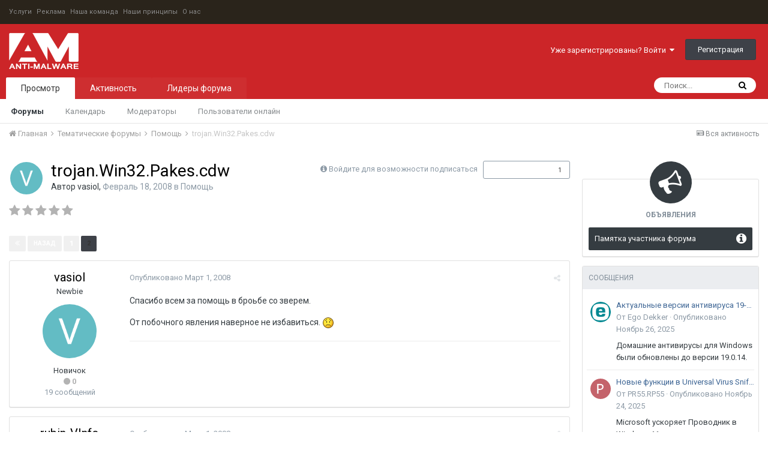

--- FILE ---
content_type: text/html;charset=UTF-8
request_url: https://www.anti-malware.ru/forum/topic/4242-trojanwin32pakescdw/?page=2
body_size: 26491
content:
<!DOCTYPE html>
<html lang="" dir="ltr">
	<head>
      	<!-- Yandex.Metrika counter -->
		<script type="text/javascript" >
   (function(m,e,t,r,i,k,a){m[i]=m[i]||function(){(m[i].a=m[i].a||[]).push(arguments)};
   m[i].l=1*new Date();
   for (var j = 0; j < document.scripts.length; j++) {if (document.scripts[j].src === r) { return; }}
   k=e.createElement(t),a=e.getElementsByTagName(t)[0],k.async=1,k.src=r,a.parentNode.insertBefore(k,a)})
   (window, document, "script", "https://mc.yandex.ru/metrika/tag.js", "ym");

   ym(98483466, "init", {
        clickmap:true,
        trackLinks:true,
        accurateTrackBounce:true
   });
		</script>
<noscript><div><img src="https://mc.yandex.ru/watch/98483466" style="position:absolute; left:-9999px;" alt="" /></div></noscript>
		<!-- /Yandex.Metrika counter -->
		<title>trojan.Win32.Pakes.cdw - Страница 2 - Помощь - Форумы Anti-Malware.ru</title>
		
			<script>
  (function(i,s,o,g,r,a,m){i['GoogleAnalyticsObject']=r;i[r]=i[r]||function(){
  (i[r].q=i[r].q||[]).push(arguments)},i[r].l=1*new Date();a=s.createElement(o),
  m=s.getElementsByTagName(o)[0];a.async=1;a.src=g;m.parentNode.insertBefore(a,m)
  })(window,document,'script','//www.google-analytics.com/analytics.js','ga');

  ga('create', 'UA-304437-1', 'auto');
  ga('send', 'pageview');

</script>
		
		<!--[if lt IE 9]>
			<link rel="stylesheet" type="text/css" href="https://www.anti-malware.ru/forum/uploads/css_built_1/5e61784858ad3c11f00b5706d12afe52_ie8.css.d9e371dc39edcb79a6197d459813bea0.css">
		    <script src="//www.anti-malware.ru/forum/applications/core/interface/html5shiv/html5shiv.js"></script>
		<![endif]-->
		
<meta charset="utf-8">

	<meta name="viewport" content="width=device-width, initial-scale=1">



	<meta name="twitter:card" content="summary_large_image" />



	
		
			
				<meta name="description" content="Спасибо всем за помощь в броьбе со зверем. От побочного явления наверное не избавиться.">
			
		
	

	
		
			
				<meta property="og:title" content="trojan.Win32.Pakes.cdw">
			
		
	

	
		
			
				<meta property="og:type" content="object">
			
		
	

	
		
			
				<meta property="og:url" content="https://www.anti-malware.ru/forum/topic/4242-trojanwin32pakescdw/">
			
		
	

	
		
			
				<meta property="og:description" content="Спасибо всем за помощь в броьбе со зверем. От побочного явления наверное не избавиться.">
			
		
	

	
		
			
				<meta property="og:updated_time" content="2008-03-02T15:56:28Z">
			
		
	

	
		
			
				<meta property="og:site_name" content="Форумы Anti-Malware.ru">
			
		
	

	
		
			
				<meta property="og:locale" content="">
			
		
	

	
		
			
				<meta property="og:image" content="https://www.anti-malware.ru/files/default_images/meta_fb.png">
			
		
	

	
		
			
				<meta property="og:image:url" content="https://www.anti-malware.ru/files/default_images/meta_fb.png">
			
		
	

	
		
			
				<meta property="og:image:secure_url" content="https://www.anti-malware.ru/files/default_images/meta_fb.png">
			
		
	

	
		
			
				<meta name="twitter:image" content="https://www.anti-malware.ru/files/default_images/meta_fb.png">
			
		
	

<meta name="theme-color" content="#3d6594">

	
		<link rel="first" href="https://www.anti-malware.ru/forum/topic/4242-trojanwin32pakescdw/" />
	

	
		<link rel="prev" href="https://www.anti-malware.ru/forum/topic/4242-trojanwin32pakescdw/" />
	

	
		<link rel="canonical" href="https://www.anti-malware.ru/forum/topic/4242-trojanwin32pakescdw/?page=2" />
	

<link rel="alternate" type="application/rss+xml" title="Forum Feed" href="https://www.anti-malware.ru/forum/rss/1-forum-feed.xml/" />

		


	
		<link href="https://fonts.googleapis.com/css?family=Roboto:300,300i,400,400i,700,700i" rel="stylesheet" referrerpolicy="origin">
	



	<link rel='stylesheet' href='https://www.anti-malware.ru/forum/uploads/css_built_1/341e4a57816af3ba440d891ca87450ff_framework.css.21a1b68f22a6d639a57f9d82c142a598.css?v=c507a25fbf' media='all'>

	<link rel='stylesheet' href='https://www.anti-malware.ru/forum/uploads/css_built_1/05e81b71abe4f22d6eb8d1a929494829_responsive.css.00373af4a0d2e7e33b7561544665238d.css?v=c507a25fbf' media='all'>

	<link rel='stylesheet' href='https://www.anti-malware.ru/forum/uploads/css_built_1/20446cf2d164adcc029377cb04d43d17_flags.css.13a4bd4dee6aab99f303db721c9fce11.css?v=c507a25fbf' media='all'>

	<link rel='stylesheet' href='https://www.anti-malware.ru/forum/uploads/css_built_1/90eb5adf50a8c640f633d47fd7eb1778_core.css.b0ebc74cd306b7556fee13a8bdd5e069.css?v=c507a25fbf' media='all'>

	<link rel='stylesheet' href='https://www.anti-malware.ru/forum/uploads/css_built_1/5a0da001ccc2200dc5625c3f3934497d_core_responsive.css.e1f82ca6e634f2a4f681e8c98604bcc7.css?v=c507a25fbf' media='all'>

	<link rel='stylesheet' href='https://www.anti-malware.ru/forum/uploads/css_built_1/62e269ced0fdab7e30e026f1d30ae516_forums.css.2badafea894fe39263fe946218ed8e26.css?v=c507a25fbf' media='all'>

	<link rel='stylesheet' href='https://www.anti-malware.ru/forum/uploads/css_built_1/76e62c573090645fb99a15a363d8620e_forums_responsive.css.969ae51d56689be9af4ec47511dfa05f.css?v=c507a25fbf' media='all'>




<link rel='stylesheet' href='https://www.anti-malware.ru/forum/uploads/css_built_1/258adbb6e4f3e83cd3b355f84e3fa002_custom.css.9b568f8afd6cf5dab15567625777abe4.css?v=c507a25fbf' media='all'>



		
		

		<!-- Google tag (gtag.js) -->
		<script async src="https://www.googletagmanager.com/gtag/js?id=G-N04DMMV6SL"></script>
		<script>
		  window.dataLayer = window.dataLayer || [];
		  function gtag(){dataLayer.push(arguments);}
			gtag('js', new Date());

  			gtag('config', 'G-N04DMMV6SL');
		</script>
		<!-- Google tag (gtag.js) -->
	</head>
	<body class='ipsApp ipsApp_front ipsJS_none ipsClearfix' data-controller='core.front.core.app' data-message="" data-pageApp='forums' data-pageLocation='front' data-pageModule='forums' data-pageController='topic'>
		<a href='#elContent' class='ipsHide' title='Перейти к основному содержанию на этой странице' accesskey='m'>Перейти к содержанию</a>
		
      
        <div id="header_bar">
        <ul class="am_header_links">
			<li><a href="https://www.anti-malware.ru/services">Услуги</a></li>
			<li><a href="https://www.anti-malware.ru/advertisment">Реклама</a></li>
			<li><a href="https://www.anti-malware.ru/team">Наша команда</a></li>
			<li><a href="https://www.anti-malware.ru/rules">Наши принципы</a></li>
			<li><a href="https://www.anti-malware.ru/about">О нас</a></li>
		</ul></div>
      
		<div id='ipsLayout_header' class='ipsClearfix'>
			




			


			
<ul id='elMobileNav' class='ipsList_inline ipsResponsive_hideDesktop ipsResponsive_block' data-controller='core.front.core.mobileNav'>
	
		
			
			
				
				
			
				
					<li id='elMobileBreadcrumb'>
						<a href='https://www.anti-malware.ru/forum/forum/9-%D0%BF%D0%BE%D0%BC%D0%BE%D1%89%D1%8C/'>
							<span>Помощь</span>
						</a>
					</li>
				
				
			
				
				
			
		
	
	
	
	<li >
		<a data-action="defaultStream" class='ipsType_light'  href='https://www.anti-malware.ru/forum/discover/'><i class='icon-newspaper'></i></a>
	</li>

	
		<li class='ipsJS_show'>
			<a href='https://www.anti-malware.ru/forum/search/'><i class='fa fa-search'></i></a>
		</li>
	
	<li data-ipsDrawer data-ipsDrawer-drawerElem='#elMobileDrawer'>
		<a href='#'>
			
			
				
			
			
			
			<i class='fa fa-navicon'></i>
		</a>
	</li>
</ul>
			<header>
				<div class='ipsLayout_container'>
					


<a href='https://www.anti-malware.ru/forum/' id='elLogo' accesskey='1'><img src="https://www.anti-malware.ru/forum/uploads/monthly_2018_07/logo.png.1aec0e3a6dd69cde8437da9c1da5bca1.png" alt='Форумы Anti-Malware.ru'></a>

					

	<ul id='elUserNav' class='ipsList_inline cSignedOut ipsClearfix ipsResponsive_hidePhone ipsResponsive_block'>
		
		<li id='elSignInLink'>
			<a href='https://www.anti-malware.ru/forum/login/' data-ipsMenu-closeOnClick="false" data-ipsMenu id='elUserSignIn'>
				Уже зарегистрированы? Войти &nbsp;<i class='fa fa-caret-down'></i>
			</a>
			
<div id='elUserSignIn_menu' class='ipsMenu ipsMenu_auto ipsHide'>
	<form accept-charset='utf-8' method='post' action='https://www.anti-malware.ru/forum/login/' data-controller="core.global.core.login">
		<input type="hidden" name="csrfKey" value="244c8095687cb7259373f94dc73aa228">
		<input type="hidden" name="ref" value="aHR0cHM6Ly93d3cuYW50aS1tYWx3YXJlLnJ1L2ZvcnVtL3RvcGljLzQyNDItdHJvamFud2luMzJwYWtlc2Nkdy8/cGFnZT0y">
		<div data-role="loginForm">
			
			
			
				<div class='ipsColumns ipsColumns_noSpacing'>
					<div class='ipsColumn ipsColumn_wide' id='elUserSignIn_internal'>
						
<div class="ipsPad ipsForm ipsForm_vertical">
	<h4 class="ipsType_sectionHead">Войти</h4>
	<br><br>
	<ul class='ipsList_reset'>
		<li class="ipsFieldRow ipsFieldRow_noLabel ipsFieldRow_fullWidth">
			
			
				<input type="text" placeholder="Отображаемое имя" name="auth">
			
		</li>
		<li class="ipsFieldRow ipsFieldRow_noLabel ipsFieldRow_fullWidth">
			<input type="password" placeholder="Пароль" name="password">
		</li>
		<li class="ipsFieldRow ipsFieldRow_checkbox ipsClearfix">
			<span class="ipsCustomInput">
				<input type="checkbox" name="remember_me" id="remember_me_checkbox" value="1" checked aria-checked="true">
				<span></span>
			</span>
			<div class="ipsFieldRow_content">
				<label class="ipsFieldRow_label" for="remember_me_checkbox">Запомнить</label>
				<span class="ipsFieldRow_desc">Не рекомендуется для компьютеров с общим доступом</span>
			</div>
		</li>
		
			<li class="ipsFieldRow ipsFieldRow_checkbox ipsClearfix">
				<span class="ipsCustomInput">
					<input type="checkbox" name="anonymous" id="anonymous_checkbox" value="1" aria-checked="false">
					<span></span>
				</span>
				<div class="ipsFieldRow_content">
					<label class="ipsFieldRow_label" for="anonymous_checkbox">Войти анонимно</label>
				</div>
			</li>
		
		<li class="ipsFieldRow ipsFieldRow_fullWidth">
			<br>
			<button type="submit" name="_processLogin" value="usernamepassword" class="ipsButton ipsButton_primary ipsButton_small" id="elSignIn_submit">Войти</button>
			
				<br>
				<p class="ipsType_right ipsType_small">
					
						<a href='https://www.anti-malware.ru/forum/lostpassword/' data-ipsDialog data-ipsDialog-title='Забыли пароль?'>
					
					Забыли пароль?</a>
				</p>
			
		</li>
	</ul>
</div>
					</div>
					<div class='ipsColumn ipsColumn_wide'>
						<div class='ipsPad' id='elUserSignIn_external'>
							<div class='ipsAreaBackground_light ipsPad_half'>
								
									<p class='ipsType_reset ipsType_small ipsType_center'><strong>Или войти с помощью одного из сервисов</strong></p>
								
								
									<div class='ipsPad_half ipsType_center'>
										

<button type="submit" name="_processLogin" value="11" class='ipsButton ipsButton_verySmall ipsButton_fullWidth ipsSocial ipsSocial_facebook' style="background-color: #3a579a">
	
		<span class='ipsSocial_icon'>
			
				<i class='fa fa-facebook-official'></i>
			
		</span>
		<span class='ipsSocial_text'>Войти с помощью Facebook</span>
	
</button>
									</div>
								
									<div class='ipsPad_half ipsType_center'>
										

<button type="submit" name="_processLogin" value="18" class='ipsButton ipsButton_verySmall ipsButton_fullWidth ipsSocial ipsSocial_twitter' style="background-color: #00abf0">
	
		<span class='ipsSocial_icon'>
			
				<i class='fa fa-twitter'></i>
			
		</span>
		<span class='ipsSocial_text'>Войти с помощью Twitter</span>
	
</button>
									</div>
								
							</div>
						</div>
					</div>
				</div>
			
		</div>
	</form>
</div>
		</li>
		
			<li>
				
					<a href='https://www.anti-malware.ru/forum/register/' data-ipsDialog data-ipsDialog-size='narrow' data-ipsDialog-title='Регистрация' id='elRegisterButton' class='ipsButton ipsButton_normal ipsButton_primary'>Регистрация</a>
				
			</li>
		
	</ul>

				</div>
			</header>
			

	<nav data-controller='core.front.core.navBar' class=''>
		<div class='ipsNavBar_primary ipsLayout_container  ipsClearfix'>
			

	<div id="elSearchWrapper" class="ipsPos_right">
		<div id='elSearch' class='' data-controller='core.front.core.quickSearch'>
			<form accept-charset='utf-8' action='//www.anti-malware.ru/forum/search/?do=quicksearch' method='post'>
				<input type='search' id='elSearchField' placeholder='Поиск...' name='q'>
				<button class='cSearchSubmit' type="submit"><i class="fa fa-search"></i></button>
				<div id="elSearchExpanded">
					<div class="ipsMenu_title">
						Искать в
					</div>
					<ul class="ipsSideMenu_list ipsSideMenu_withRadios ipsSideMenu_small ipsType_normal" data-ipsSideMenu data-ipsSideMenu-type="radio" data-ipsSideMenu-responsive="false" data-role="searchContexts">
						<li>
							<span class='ipsSideMenu_item ipsSideMenu_itemActive' data-ipsMenuValue='all'>
								<input type="radio" name="type" value="all" checked id="elQuickSearchRadio_type_all">
								<label for='elQuickSearchRadio_type_all' id='elQuickSearchRadio_type_all_label'>Везде</label>
							</span>
						</li>
						
						
							<li>
								<span class='ipsSideMenu_item' data-ipsMenuValue='forums_topic'>
									<input type="radio" name="type" value="forums_topic" id="elQuickSearchRadio_type_forums_topic">
									<label for='elQuickSearchRadio_type_forums_topic' id='elQuickSearchRadio_type_forums_topic_label'>Темы</label>
								</span>
							</li>
						
						
							
								<li>
									<span class='ipsSideMenu_item' data-ipsMenuValue='contextual_{&quot;type&quot;:&quot;forums_topic&quot;,&quot;nodes&quot;:9}'>
										<input type="radio" name="type" value='contextual_{&quot;type&quot;:&quot;forums_topic&quot;,&quot;nodes&quot;:9}' id='elQuickSearchRadio_type_contextual_{&quot;type&quot;:&quot;forums_topic&quot;,&quot;nodes&quot;:9}'>
										<label for='elQuickSearchRadio_type_contextual_{&quot;type&quot;:&quot;forums_topic&quot;,&quot;nodes&quot;:9}' id='elQuickSearchRadio_type_contextual_{&quot;type&quot;:&quot;forums_topic&quot;,&quot;nodes&quot;:9}_label'>This Forum</label>
									</span>
								</li>
							
								<li>
									<span class='ipsSideMenu_item' data-ipsMenuValue='contextual_{&quot;type&quot;:&quot;forums_topic&quot;,&quot;item&quot;:4242}'>
										<input type="radio" name="type" value='contextual_{&quot;type&quot;:&quot;forums_topic&quot;,&quot;item&quot;:4242}' id='elQuickSearchRadio_type_contextual_{&quot;type&quot;:&quot;forums_topic&quot;,&quot;item&quot;:4242}'>
										<label for='elQuickSearchRadio_type_contextual_{&quot;type&quot;:&quot;forums_topic&quot;,&quot;item&quot;:4242}' id='elQuickSearchRadio_type_contextual_{&quot;type&quot;:&quot;forums_topic&quot;,&quot;item&quot;:4242}_label'>This Topic</label>
									</span>
								</li>
							
						
						<li data-role="showMoreSearchContexts">
							<span class='ipsSideMenu_item' data-action="showMoreSearchContexts" data-exclude="forums_topic">
								Ещё...
							</span>
						</li>
					</ul>
					<div class="ipsMenu_title">
						Find results that contain...
					</div>
					<ul class='ipsSideMenu_list ipsSideMenu_withRadios ipsSideMenu_small ipsType_normal' role="radiogroup" data-ipsSideMenu data-ipsSideMenu-type="radio" data-ipsSideMenu-responsive="false" data-filterType='andOr'>
						
							<li>
								<span class='ipsSideMenu_item ipsSideMenu_itemActive' data-ipsMenuValue='or'>
									<input type="radio" name="search_and_or" value="or" checked id="elRadio_andOr_or">
									<label for='elRadio_andOr_or' id='elField_andOr_label_or'><em>Any</em> of my search term words</label>
								</span>
							</li>
						
							<li>
								<span class='ipsSideMenu_item ' data-ipsMenuValue='and'>
									<input type="radio" name="search_and_or" value="and"  id="elRadio_andOr_and">
									<label for='elRadio_andOr_and' id='elField_andOr_label_and'><em>All</em> of my search term words</label>
								</span>
							</li>
						
					</ul>
					<div class="ipsMenu_title">
						Find results in...
					</div>
					<ul class='ipsSideMenu_list ipsSideMenu_withRadios ipsSideMenu_small ipsType_normal' role="radiogroup" data-ipsSideMenu data-ipsSideMenu-type="radio" data-ipsSideMenu-responsive="false" data-filterType='searchIn'>
						<li>
							<span class='ipsSideMenu_item ipsSideMenu_itemActive' data-ipsMenuValue='all'>
								<input type="radio" name="search_in" value="all" checked id="elRadio_searchIn_and">
								<label for='elRadio_searchIn_and' id='elField_searchIn_label_all'>Content titles and body</label>
							</span>
						</li>
						<li>
							<span class='ipsSideMenu_item' data-ipsMenuValue='titles'>
								<input type="radio" name="search_in" value="titles" id="elRadio_searchIn_titles">
								<label for='elRadio_searchIn_titles' id='elField_searchIn_label_titles'>Content titles only</label>
							</span>
						</li>
					</ul>
				</div>
			</form>
		</div>
	</div>

			<ul data-role="primaryNavBar" class='ipsResponsive_showDesktop ipsResponsive_block'>
				


	
		
		
			
		
		<li class='ipsNavBar_active' data-active id='elNavSecondary_1' data-role="navBarItem" data-navApp="core" data-navExt="CustomItem">
			
			
				<a href="https://www.anti-malware.ru/forum/"  data-navItem-id="1" data-navDefault>
					Просмотр
				</a>
			
			
				<ul class='ipsNavBar_secondary ' data-role='secondaryNavBar'>
					


	
		
		
			
		
		<li class='ipsNavBar_active' data-active id='elNavSecondary_8' data-role="navBarItem" data-navApp="forums" data-navExt="Forums">
			
			
				<a href="https://www.anti-malware.ru/forum/"  data-navItem-id="8" data-navDefault>
					Форумы
				</a>
			
			
		</li>
	
	

	
		
		
		<li  id='elNavSecondary_9' data-role="navBarItem" data-navApp="calendar" data-navExt="Calendar">
			
			
				<a href="https://www.anti-malware.ru/forum/calendar/"  data-navItem-id="9" >
					Календарь
				</a>
			
			
		</li>
	
	

	
	

	
		
		
		<li  id='elNavSecondary_11' data-role="navBarItem" data-navApp="core" data-navExt="StaffDirectory">
			
			
				<a href="https://www.anti-malware.ru/forum/staff/"  data-navItem-id="11" >
					Модераторы
				</a>
			
			
		</li>
	
	

	
		
		
		<li  id='elNavSecondary_12' data-role="navBarItem" data-navApp="core" data-navExt="OnlineUsers">
			
			
				<a href="https://www.anti-malware.ru/forum/online/"  data-navItem-id="12" >
					Пользователи онлайн
				</a>
			
			
		</li>
	
	

					<li class='ipsHide' id='elNavigationMore_1' data-role='navMore'>
						<a href='#' data-ipsMenu data-ipsMenu-appendTo='#elNavigationMore_1' id='elNavigationMore_1_dropdown'>Больше <i class='fa fa-caret-down'></i></a>
						<ul class='ipsHide ipsMenu ipsMenu_auto' id='elNavigationMore_1_dropdown_menu' data-role='moreDropdown'></ul>
					</li>
				</ul>
			
		</li>
	
	

	
		
		
		<li  id='elNavSecondary_2' data-role="navBarItem" data-navApp="core" data-navExt="CustomItem">
			
			
				<a href="https://www.anti-malware.ru/forum/discover/"  data-navItem-id="2" >
					Активность
				</a>
			
			
				<ul class='ipsNavBar_secondary ipsHide' data-role='secondaryNavBar'>
					


	
		
		
		<li  id='elNavSecondary_3' data-role="navBarItem" data-navApp="core" data-navExt="AllActivity">
			
			
				<a href="https://www.anti-malware.ru/forum/discover/"  data-navItem-id="3" >
					Вся активность
				</a>
			
			
		</li>
	
	

	
		
		
		<li  id='elNavSecondary_4' data-role="navBarItem" data-navApp="core" data-navExt="YourActivityStreams">
			
			
				<a href="#" id="elNavigation_4" data-ipsMenu data-ipsMenu-appendTo='#elNavSecondary_2' data-ipsMenu-activeClass='ipsNavActive_menu' data-navItem-id="4" >
					Отслеживаемый контент <i class="fa fa-caret-down"></i>
				</a>
				<ul id="elNavigation_4_menu" class="ipsMenu ipsMenu_auto ipsHide">
					

	
		
			<li class='ipsMenu_item' data-streamid='6'>
				<a href='https://www.anti-malware.ru/forum/discover/6/' >
					Форумы Anti-Malware
				</a>
			</li>
		
	

				</ul>
			
			
		</li>
	
	

	
	

	
	

	
		
		
		<li  id='elNavSecondary_7' data-role="navBarItem" data-navApp="core" data-navExt="Search">
			
			
				<a href="https://www.anti-malware.ru/forum/search/"  data-navItem-id="7" >
					Поиск
				</a>
			
			
		</li>
	
	

					<li class='ipsHide' id='elNavigationMore_2' data-role='navMore'>
						<a href='#' data-ipsMenu data-ipsMenu-appendTo='#elNavigationMore_2' id='elNavigationMore_2_dropdown'>Больше <i class='fa fa-caret-down'></i></a>
						<ul class='ipsHide ipsMenu ipsMenu_auto' id='elNavigationMore_2_dropdown_menu' data-role='moreDropdown'></ul>
					</li>
				</ul>
			
		</li>
	
	

	
		
		
		<li  id='elNavSecondary_13' data-role="navBarItem" data-navApp="core" data-navExt="Leaderboard">
			
			
				<a href="https://www.anti-malware.ru/forum/leaderboard/"  data-navItem-id="13" >
					Лидеры форума
				</a>
			
			
		</li>
	
	

	
	

	
	

				<li class='ipsHide' id='elNavigationMore' data-role='navMore'>
					<a href='#' data-ipsMenu data-ipsMenu-appendTo='#elNavigationMore' id='elNavigationMore_dropdown'>Больше</a>
					<ul class='ipsNavBar_secondary ipsHide' data-role='secondaryNavBar'>
						<li class='ipsHide' id='elNavigationMore_more' data-role='navMore'>
							<a href='#' data-ipsMenu data-ipsMenu-appendTo='#elNavigationMore_more' id='elNavigationMore_more_dropdown'>Больше <i class='fa fa-caret-down'></i></a>
							<ul class='ipsHide ipsMenu ipsMenu_auto' id='elNavigationMore_more_dropdown_menu' data-role='moreDropdown'></ul>
						</li>
					</ul>
				</li>
			</ul>
		</div>
	</nav>

		</div>
		<main id='ipsLayout_body' class='ipsLayout_container'>
			<div id='ipsLayout_contentArea'>
				<div id='ipsLayout_contentWrapper'>
					
<nav class='ipsBreadcrumb ipsBreadcrumb_top ipsFaded_withHover'>
	

	<ul class='ipsList_inline ipsPos_right'>
		
		<li >
			<a data-action="defaultStream" class='ipsType_light '  href='https://www.anti-malware.ru/forum/discover/'><i class='icon-newspaper'></i> <span>Вся активность</span></a>
		</li>
		
	</ul>

	<ul data-role="breadcrumbList">
		<li>
			<a title="Главная" href='https://www.anti-malware.ru/forum/'>
				<span><i class='fa fa-home'></i> Главная <i class='fa fa-angle-right'></i></span>
			</a>
		</li>
		
		
			<li>
				
					<a href='https://www.anti-malware.ru/forum/forum/12-%D1%82%D0%B5%D0%BC%D0%B0%D1%82%D0%B8%D1%87%D0%B5%D1%81%D0%BA%D0%B8%D0%B5-%D1%84%D0%BE%D1%80%D1%83%D0%BC%D1%8B/'>
						<span>Тематические форумы <i class='fa fa-angle-right'></i></span>
					</a>
				
			</li>
		
			<li>
				
					<a href='https://www.anti-malware.ru/forum/forum/9-%D0%BF%D0%BE%D0%BC%D0%BE%D1%89%D1%8C/'>
						<span>Помощь <i class='fa fa-angle-right'></i></span>
					</a>
				
			</li>
		
			<li>
				
					trojan.Win32.Pakes.cdw
				
			</li>
		
	</ul>
</nav>
					
					<div id='ipsLayout_mainArea'>
						<a id='elContent'></a>
						
						
						
						

	




						






<div class="ipsPageHeader ipsClearfix">
	
		<div class='ipsPos_right ipsResponsive_noFloat ipsResponsive_hidePhone'>
			

<div data-followApp='forums' data-followArea='topic' data-followID='4242' data-controller='core.front.core.followButton'>
	
		<span class='ipsType_light ipsType_blendLinks ipsResponsive_hidePhone ipsResponsive_inline'><i class='fa fa-info-circle'></i> <a href='https://www.anti-malware.ru/forum/login/' title='Перейти на страницу авторизации'>Войдите для возможности подписаться</a>&nbsp;&nbsp;</span>
	
	

	<div class="ipsFollow ipsPos_middle ipsButton ipsButton_link ipsButton_verySmall " data-role="followButton">
		
			<a href='https://www.anti-malware.ru/forum/index.php?app=core&amp;module=system&amp;controller=notifications&amp;do=followers&amp;follow_app=forums&amp;follow_area=topic&amp;follow_id=4242' title='Посмотреть подписчиков' class='ipsType_blendLinks ipsType_noUnderline' data-ipsTooltip data-ipsDialog data-ipsDialog-size='narrow' data-ipsDialog-title='Кто подписан на это'>Подписчики</a>
			<a class='ipsCommentCount' href='https://www.anti-malware.ru/forum/index.php?app=core&amp;module=system&amp;controller=notifications&amp;do=followers&amp;follow_app=forums&amp;follow_area=topic&amp;follow_id=4242' title='Посмотреть подписчиков' data-ipsTooltip data-ipsDialog data-ipsDialog-size='narrow' data-ipsDialog-title='Кто подписан на это'>1</a>
		
	</div>

</div>
		</div>
		<div class='ipsPos_right ipsResponsive_noFloat ipsResponsive_hidePhone'>
			



		</div>
		
	
	<div class='ipsPhotoPanel ipsPhotoPanel_small ipsPhotoPanel_notPhone ipsClearfix'>
		

	<span class='ipsUserPhoto ipsUserPhoto_small '>
		<img src='https://www.anti-malware.ru/forum/uploads/profile/monthly_2017_08/V.png.ecec4631c72131b5df1ffeb11709adfb.png' alt='vasiol'>
	</span>

		<div>
			<h1 class='ipsType_pageTitle ipsContained_container'>
				

				
				
					<span class='ipsType_break ipsContained'>
						<span>trojan.Win32.Pakes.cdw</span>
					</span>
				
			</h1>
			
			<p class='ipsType_reset ipsType_blendLinks '>
				<span class='ipsType_normal'>
				
					Автор <span itemprop='name'>
vasiol</span>, <span class='ipsType_light'><time datetime='2008-02-18T09:22:34Z' title='02/18/08 09:22 ' data-short='17 yr'>Февраль 18, 2008</time> в <a href="https://www.anti-malware.ru/forum/forum/9-%D0%BF%D0%BE%D0%BC%D0%BE%D1%89%D1%8C/">Помощь</a></span>
				
				</span>
				<br>
			</p>
			
		</div>
	</div>
</div>








<div class='ipsClearfix'>
	
		<div class='ipsPos_left ipsType_light ipsResponsive_hidePhone'>
			
			
<div  class='ipsClearfix ipsRating  ipsRating_veryLarge'>
	
	<ul class='ipsRating_collective'>
		
			
				<li class='ipsRating_off'>
					<i class='fa fa-star'></i>
				</li>
			
		
			
				<li class='ipsRating_off'>
					<i class='fa fa-star'></i>
				</li>
			
		
			
				<li class='ipsRating_off'>
					<i class='fa fa-star'></i>
				</li>
			
		
			
				<li class='ipsRating_off'>
					<i class='fa fa-star'></i>
				</li>
			
		
			
				<li class='ipsRating_off'>
					<i class='fa fa-star'></i>
				</li>
			
		
	</ul>
</div>
		</div>
	
	
	<ul class="ipsToolList ipsToolList_horizontal ipsClearfix ipsSpacer_both ipsResponsive_hidePhone">
		
		
		
	</ul>
</div>

<div data-controller='core.front.core.commentFeed,forums.front.topic.view, core.front.core.ignoredComments' data-autoPoll data-baseURL='https://www.anti-malware.ru/forum/topic/4242-trojanwin32pakescdw/' data-lastPage data-feedID='topic-4242' class='cTopic ipsClear ipsSpacer_top'>
	
			

				<div class="ipsClearfix ipsClear ipsSpacer_bottom">
					
					
						

	
	<ul class='ipsPagination' id='elPagination_a1699281fdf05d50751178afc542705f_563547050' data-pages='2' data-ipsPagination  data-ipsPagination-pages="2" data-ipsPagination-perPage='25'>
		
			
				<li class='ipsPagination_first'><a href='https://www.anti-malware.ru/forum/topic/4242-trojanwin32pakescdw/' rel="first" data-page='1' data-ipsTooltip title='Первая страница'><i class='fa fa-angle-double-left'></i></a></li>
				<li class='ipsPagination_prev'><a href='https://www.anti-malware.ru/forum/topic/4242-trojanwin32pakescdw/' rel="prev" data-page='1' data-ipsTooltip title='Предыдущая страница'>Назад</a></li>
				
					<li class='ipsPagination_page'><a href='https://www.anti-malware.ru/forum/topic/4242-trojanwin32pakescdw/' data-page='1'>1</a></li>
				
			
			<li class='ipsPagination_page ipsPagination_active'><a href='https://www.anti-malware.ru/forum/topic/4242-trojanwin32pakescdw/?page=2' data-page='2'>2</a></li>
			
				<li class='ipsPagination_next ipsPagination_inactive'><a href='https://www.anti-malware.ru/forum/topic/4242-trojanwin32pakescdw/?page=2' rel="next" data-page='2' data-ipsTooltip title='Следующая страница'>Далее</a></li>
				<li class='ipsPagination_last ipsPagination_inactive'><a href='https://www.anti-malware.ru/forum/topic/4242-trojanwin32pakescdw/?page=2' rel="last" data-page='2' data-ipsTooltip title='Последняя страница'><i class='fa fa-angle-double-right'></i></a></li>
			
			
				<li class='ipsPagination_pageJump'>
					<a href='#' data-ipsMenu data-ipsMenu-closeOnClick='false' data-ipsMenu-appendTo='#elPagination_a1699281fdf05d50751178afc542705f_563547050' id='elPagination_a1699281fdf05d50751178afc542705f_563547050_jump'>Страница 2 из 2 &nbsp;<i class='fa fa-caret-down'></i></a>
					<div class='ipsMenu ipsMenu_narrow ipsPad ipsHide' id='elPagination_a1699281fdf05d50751178afc542705f_563547050_jump_menu'>
						<form accept-charset='utf-8' method='post' action='https://www.anti-malware.ru/forum/topic/4242-trojanwin32pakescdw/' data-role="pageJump">
							<ul class='ipsForm ipsForm_horizontal'>
								<li class='ipsFieldRow'>
									<input type='number' min='1' max='2' placeholder='Номер страницы' class='ipsField_fullWidth' name='page'>
								</li>
								<li class='ipsFieldRow ipsFieldRow_fullWidth'>
									<input type='submit' class='ipsButton_fullWidth ipsButton ipsButton_verySmall ipsButton_primary' value='Поехали'>
								</li>
							</ul>
						</form>
					</div>
				</li>
			
		
	</ul>

					
				</div>
			
	

	

<div data-controller='core.front.core.recommendedComments' data-url='https://www.anti-malware.ru/forum/topic/4242-trojanwin32pakescdw/?recommended=comments' class='ipsAreaBackground ipsPad ipsBox ipsBox_transparent ipsSpacer_bottom ipsRecommendedComments ipsHide'>
	<div data-role="recommendedComments">
		<h2 class='ipsType_sectionHead ipsType_large'>Recommended Posts</h2>
		
	</div>
</div>
	
	<div id="elPostFeed" data-role='commentFeed' data-controller='core.front.core.moderation' >
		<form action="https://www.anti-malware.ru/forum/topic/4242-trojanwin32pakescdw/?csrfKey=244c8095687cb7259373f94dc73aa228&amp;do=multimodComment" method="post" data-ipsPageAction data-role='moderationTools'>
			
			
				
					
					
					




<a id='comment-33823'></a>
<article  id='elComment_33823' class='cPost ipsBox  ipsComment  ipsComment_parent ipsClearfix ipsClear ipsColumns ipsColumns_noSpacing ipsColumns_collapsePhone  '>
	

	<div class='cAuthorPane cAuthorPane_mobile ipsResponsive_showPhone ipsResponsive_block'>
		<h3 class='ipsType_sectionHead cAuthorPane_author ipsResponsive_showPhone ipsResponsive_inlineBlock ipsType_break ipsType_blendLinks ipsTruncate ipsTruncate_line'>
			
vasiol
			<span class='ipsResponsive_showPhone ipsResponsive_inline'>&nbsp;&nbsp;

	
		<span title="Общая репутация пользователя" data-ipsTooltip class='ipsRepBadge ipsRepBadge_neutral'>
	
			<i class='fa fa-circle'></i> 0
	
		</span>
	
</span>
		</h3>
		<div class='cAuthorPane_photo'>
			

	<span class='ipsUserPhoto ipsUserPhoto_large '>
		<img src='https://www.anti-malware.ru/forum/uploads/profile/monthly_2017_08/V.png.ecec4631c72131b5df1ffeb11709adfb.png' alt='vasiol'>
	</span>

		</div>
	</div>
	<aside class='ipsComment_author cAuthorPane ipsColumn ipsColumn_medium ipsResponsive_hidePhone'>
		<h3 class='ipsType_sectionHead cAuthorPane_author ipsType_blendLinks ipsType_break'><strong>
vasiol</strong> <span class='ipsResponsive_showPhone ipsResponsive_inline'>&nbsp;&nbsp;

	
		<span title="Общая репутация пользователя" data-ipsTooltip class='ipsRepBadge ipsRepBadge_neutral'>
	
			<i class='fa fa-circle'></i> 0
	
		</span>
	
</span></h3>
		
		<ul class='cAuthorPane_info ipsList_reset'>
			
				<li class='ipsType_break'>Newbie</li>
			
			

			<li class='cAuthorPane_photo'>
				

	<span class='ipsUserPhoto ipsUserPhoto_large '>
		<img src='https://www.anti-malware.ru/forum/uploads/profile/monthly_2017_08/V.png.ecec4631c72131b5df1ffeb11709adfb.png' alt='vasiol'>
	</span>

			</li>
			<li>Новичок</li>
			
			
				<li>

	
		<span title="Общая репутация пользователя" data-ipsTooltip class='ipsRepBadge ipsRepBadge_neutral'>
	
			<i class='fa fa-circle'></i> 0
	
		</span>
	
</li>
				<li class='ipsType_light'>19 сообщений</li>
				
				

			
		</ul>
	</aside>
	<div class='ipsColumn ipsColumn_fluid'>
		

<div id='comment-33823_wrap' data-controller='core.front.core.comment' data-commentApp='forums' data-commentType='forums' data-commentID="33823" data-quoteData='{&quot;userid&quot;:4095,&quot;username&quot;:&quot;vasiol&quot;,&quot;timestamp&quot;:1204360791,&quot;contentapp&quot;:&quot;forums&quot;,&quot;contenttype&quot;:&quot;forums&quot;,&quot;contentid&quot;:4242,&quot;contentclass&quot;:&quot;forums_Topic&quot;,&quot;contentcommentid&quot;:33823}' class='ipsComment_content ipsType_medium  ipsFaded_withHover'>
	

	<div class='ipsComment_meta ipsType_light'>
		<div class='ipsPos_right ipsType_light ipsType_reset ipsFaded ipsFaded_more ipsType_blendLinks'>
			<ul class='ipsList_inline ipsComment_tools'>
				
				
				
					<li><a class='ipsType_blendLinks' href='https://www.anti-malware.ru/forum/topic/4242-trojanwin32pakescdw/?do=findComment&amp;comment=33823' data-ipsTooltip title='Поделиться сообщением' data-ipsMenu data-ipsMenu-closeOnClick='false' id='elSharePost_33823' data-role='shareComment'><i class='fa fa-share-alt'></i></a></li>
				
				
			</ul>
		</div>

		<div class='ipsType_reset'>
			<a href='https://www.anti-malware.ru/forum/topic/4242-trojanwin32pakescdw/?do=findComment&amp;comment=33823' class='ipsType_blendLinks'>Опубликовано <time datetime='2008-03-01T08:39:51Z' title='03/01/08 08:39 ' data-short='17 yr'>Март 1, 2008</time></a>
			<span class='ipsResponsive_hidePhone'>
				
				
			</span>
		</div>
	</div>

	


	<div class='cPost_contentWrap ipsPad'>
		
		<div data-role='commentContent' class='ipsType_normal ipsType_richText ipsContained' data-controller='core.front.core.lightboxedImages'>
			
<p>Спасибо всем за помощь в броьбе со зверем.</p>
<p>От побочного явления наверное не избавиться. <img src="https://www.anti-malware.ru/forum/uploads/emoticons/default_sad.png" alt=":(" srcset="https://www.anti-malware.ru/forum/uploads/emoticons/sad@2x.png 2x" width="20" height="20" /></p>


			
		</div>

		<div class='ipsItemControls'>
			
				
					

	<div data-controller='core.front.core.reaction' class='ipsItemControls_right ipsClearfix '>	
		<div class='ipsReact ipsPos_right'>
			
				
				<div class='ipsReact_blurb ipsHide' data-role='reactionBlurb'>
					
				</div>
			
			
			
		</div>
	</div>

				
			
			<ul class='ipsComment_controls ipsClearfix ipsItemControls_left' data-role="commentControls">
				
					
					
					
				
				<li class='ipsHide' data-role='commentLoading'>
					<span class='ipsLoading ipsLoading_tiny ipsLoading_noAnim'></span>
				</li>
			</ul>
		</div>

		
	</div>

	<div class='ipsMenu ipsMenu_wide ipsHide cPostShareMenu' id='elSharePost_33823_menu'>
		<div class='ipsPad'>
			<h4 class='ipsType_sectionHead'>Поделиться сообщением</h4>
			<hr class='ipsHr'>
			<h5 class='ipsType_normal ipsType_reset'>Ссылка на сообщение</h5>
			
			<input type='text' value='https://www.anti-malware.ru/forum/topic/4242-trojanwin32pakescdw/?do=findComment&amp;comment=33823' class='ipsField_fullWidth'>
			

			
				<h5 class='ipsType_normal ipsType_reset ipsSpacer_top'>Поделиться на другие сайты</h5>
				

	<ul class='ipsList_inline ipsList_noSpacing ipsClearfix' data-controller="core.front.core.sharelink">
		
			<li>
<a href="http://twitter.com/share?text=trojan.Win32.Pakes.cdw&amp;url=https%3A%2F%2Fwww.anti-malware.ru%2Fforum%2Ftopic%2F4242-trojanwin32pakescdw%2F%3Fdo%3DfindComment%26comment%3D33823" class="cShareLink cShareLink_twitter" target="_blank" data-role="shareLink" title='Поделиться в Twitter' data-ipsTooltip rel='noopener'>
	<i class="fa fa-twitter"></i>
</a></li>
		
			<li>
<a href="https://www.facebook.com/sharer/sharer.php?u=https%3A%2F%2Fwww.anti-malware.ru%2Fforum%2Ftopic%2F4242-trojanwin32pakescdw%2F%3Fdo%3DfindComment%26comment%3D33823" class="cShareLink cShareLink_facebook" target="_blank" data-role="shareLink" title='Поделиться в Facebook' data-ipsTooltip rel='noopener'>
	<i class="fa fa-facebook"></i>
</a></li>
		
			<li>
<a href="https://plus.google.com/share?url=https%3A%2F%2Fwww.anti-malware.ru%2Fforum%2Ftopic%2F4242-trojanwin32pakescdw%2F%3Fdo%3DfindComment%26comment%3D33823" class="cShareLink cShareLink_google" target="_blank" data-role="shareLink" title='Поделиться  в Google+' data-ipsTooltip rel='noopener'>
	<i class="fa fa-google-plus"></i>
</a></li>
		
			<li>
<a href="http://digg.com/submit?url=https://www.anti-malware.ru/forum/topic/4242-trojanwin32pakescdw/?do=findComment%26comment=33823" class="cShareLink cShareLink_digg" target="_blank" data-role="shareLink" title='Поделиться в Digg' data-ipsTooltip rel='noopener'>
	<i class="fa fa-digg"></i>
</a></li>
		
			<li>
<a href="https://del.icio.us/save?jump=close&amp;noui=1&amp;v=5&amp;provider=%25D0%25A4%25D0%25BE%25D1%2580%25D1%2583%25D0%25BC%25D1%258B%2BAnti-Malware.ru&amp;url=https://www.anti-malware.ru/forum/topic/4242-trojanwin32pakescdw/?do=findComment%26comment=33823&amp;title=trojan.Win32.Pakes.cdw" class="cShareLink cShareLink_delicious" target="_blank" data-role='shareLink' title='Сохранить в Delicious' data-ipsTooltip rel='noopener'>
	<i class="fa fa-delicious"></i>
</a></li>
		
			<li>
<a href="http://www.reddit.com/submit?url=https%3A%2F%2Fwww.anti-malware.ru%2Fforum%2Ftopic%2F4242-trojanwin32pakescdw%2F%3Fdo%3DfindComment%26comment%3D33823&amp;title=trojan.Win32.Pakes.cdw" class="cShareLink cShareLink_reddit" target="_blank" title='Поделиться в Reddit' data-ipsTooltip rel='noopener'>
	<i class="fa fa-reddit"></i>
</a></li>
		
			<li>
<a href="http://www.stumbleupon.com/submit?url=https%253A%252F%252Fwww.anti-malware.ru%252Fforum%252Ftopic%252F4242-trojanwin32pakescdw%252F%253Fdo%253DfindComment%2526comment%253D33823" class="cShareLink cShareLink_stumble" target="_blank" title='Поделиться в StumbleUpon' data-ipsTooltip rel='noopener'>
	<i class="fa fa-stumbleupon"></i>
</a></li>
		
			<li>
<a href="http://pinterest.com/pin/create/button/?url=https://www.anti-malware.ru/forum/topic/4242-trojanwin32pakescdw/?do=findComment%26comment=33823&amp;media=" class="cShareLink cShareLink_pinterest" target="_blank" data-role="shareLink" title='Share on Pinterest' data-ipsTooltip rel='noopener'>
	<i class="fa fa-pinterest"></i>
</a></li>
		
	</ul>

			
		</div>
	</div>
</div>
	</div>
</article>
					
				
					
					
					




<a id='comment-33825'></a>
<article  id='elComment_33825' class='cPost ipsBox  ipsComment  ipsComment_parent ipsClearfix ipsClear ipsColumns ipsColumns_noSpacing ipsColumns_collapsePhone  '>
	

	<div class='cAuthorPane cAuthorPane_mobile ipsResponsive_showPhone ipsResponsive_block'>
		<h3 class='ipsType_sectionHead cAuthorPane_author ipsResponsive_showPhone ipsResponsive_inlineBlock ipsType_break ipsType_blendLinks ipsTruncate ipsTruncate_line'>
			
rubin-VInfo
			<span class='ipsResponsive_showPhone ipsResponsive_inline'>&nbsp;&nbsp;

	
		<span title="Общая репутация пользователя" data-ipsTooltip class='ipsRepBadge ipsRepBadge_positive'>
	
			<i class='fa fa-plus-circle'></i> 10
	
		</span>
	
</span>
		</h3>
		<div class='cAuthorPane_photo'>
			

	<span class='ipsUserPhoto ipsUserPhoto_large '>
		<img src='https://www.anti-malware.ru/forum/uploads/profile/monthly_2017_08/R.png.3ce309fa64de59c222bdd6641a413365.png' alt='rubin-VInfo'>
	</span>

		</div>
	</div>
	<aside class='ipsComment_author cAuthorPane ipsColumn ipsColumn_medium ipsResponsive_hidePhone'>
		<h3 class='ipsType_sectionHead cAuthorPane_author ipsType_blendLinks ipsType_break'><strong>
rubin-VInfo</strong> <span class='ipsResponsive_showPhone ipsResponsive_inline'>&nbsp;&nbsp;

	
		<span title="Общая репутация пользователя" data-ipsTooltip class='ipsRepBadge ipsRepBadge_positive'>
	
			<i class='fa fa-plus-circle'></i> 10
	
		</span>
	
</span></h3>
		
		<ul class='cAuthorPane_info ipsList_reset'>
			
				<li class='ipsType_break'>Silver Member</li>
			
			
				<li><span class='ipsPip'></span><span class='ipsPip'></span></li>
			

			<li class='cAuthorPane_photo'>
				

	<span class='ipsUserPhoto ipsUserPhoto_large '>
		<img src='https://www.anti-malware.ru/forum/uploads/profile/monthly_2017_08/R.png.3ce309fa64de59c222bdd6641a413365.png' alt='rubin-VInfo'>
	</span>

			</li>
			<li>Участник</li>
			
			
				<li>

	
		<span title="Общая репутация пользователя" data-ipsTooltip class='ipsRepBadge ipsRepBadge_positive'>
	
			<i class='fa fa-plus-circle'></i> 10
	
		</span>
	
</li>
				<li class='ipsType_light'>66 сообщений</li>
				
				

	
	<li class='ipsResponsive_hidePhone ipsType_break'>
		<span class='ft'>Пол:</span><span class='fc'>Мужчина</span>
	</li>
	
	<li class='ipsResponsive_hidePhone ipsType_break'>
		<span class='ft'>Город:</span><span class='fc'>Казань</span>
	</li>
	

			
		</ul>
	</aside>
	<div class='ipsColumn ipsColumn_fluid'>
		

<div id='comment-33825_wrap' data-controller='core.front.core.comment' data-commentApp='forums' data-commentType='forums' data-commentID="33825" data-quoteData='{&quot;userid&quot;:3983,&quot;username&quot;:&quot;rubin-VInfo&quot;,&quot;timestamp&quot;:1204371266,&quot;contentapp&quot;:&quot;forums&quot;,&quot;contenttype&quot;:&quot;forums&quot;,&quot;contentid&quot;:4242,&quot;contentclass&quot;:&quot;forums_Topic&quot;,&quot;contentcommentid&quot;:33825}' class='ipsComment_content ipsType_medium  ipsFaded_withHover'>
	

	<div class='ipsComment_meta ipsType_light'>
		<div class='ipsPos_right ipsType_light ipsType_reset ipsFaded ipsFaded_more ipsType_blendLinks'>
			<ul class='ipsList_inline ipsComment_tools'>
				
				
				
					<li><a class='ipsType_blendLinks' href='https://www.anti-malware.ru/forum/topic/4242-trojanwin32pakescdw/?do=findComment&amp;comment=33825' data-ipsTooltip title='Поделиться сообщением' data-ipsMenu data-ipsMenu-closeOnClick='false' id='elSharePost_33825' data-role='shareComment'><i class='fa fa-share-alt'></i></a></li>
				
				
			</ul>
		</div>

		<div class='ipsType_reset'>
			<a href='https://www.anti-malware.ru/forum/topic/4242-trojanwin32pakescdw/?do=findComment&amp;comment=33825' class='ipsType_blendLinks'>Опубликовано <time datetime='2008-03-01T11:34:26Z' title='03/01/08 11:34 ' data-short='17 yr'>Март 1, 2008</time></a>
			<span class='ipsResponsive_hidePhone'>
				
				
			</span>
		</div>
	</div>

	


	<div class='cPost_contentWrap ipsPad'>
		
		<div data-role='commentContent' class='ipsType_normal ipsType_richText ipsContained' data-controller='core.front.core.lightboxedImages'>
			<p>Это проблема самого софта, а не зловредов...</p>

			
		</div>

		<div class='ipsItemControls'>
			
				
					

	<div data-controller='core.front.core.reaction' class='ipsItemControls_right ipsClearfix '>	
		<div class='ipsReact ipsPos_right'>
			
				
				<div class='ipsReact_blurb ipsHide' data-role='reactionBlurb'>
					
				</div>
			
			
			
		</div>
	</div>

				
			
			<ul class='ipsComment_controls ipsClearfix ipsItemControls_left' data-role="commentControls">
				
					
					
					
				
				<li class='ipsHide' data-role='commentLoading'>
					<span class='ipsLoading ipsLoading_tiny ipsLoading_noAnim'></span>
				</li>
			</ul>
		</div>

		
	</div>

	<div class='ipsMenu ipsMenu_wide ipsHide cPostShareMenu' id='elSharePost_33825_menu'>
		<div class='ipsPad'>
			<h4 class='ipsType_sectionHead'>Поделиться сообщением</h4>
			<hr class='ipsHr'>
			<h5 class='ipsType_normal ipsType_reset'>Ссылка на сообщение</h5>
			
			<input type='text' value='https://www.anti-malware.ru/forum/topic/4242-trojanwin32pakescdw/?do=findComment&amp;comment=33825' class='ipsField_fullWidth'>
			

			
				<h5 class='ipsType_normal ipsType_reset ipsSpacer_top'>Поделиться на другие сайты</h5>
				

	<ul class='ipsList_inline ipsList_noSpacing ipsClearfix' data-controller="core.front.core.sharelink">
		
			<li>
<a href="http://twitter.com/share?text=trojan.Win32.Pakes.cdw&amp;url=https%3A%2F%2Fwww.anti-malware.ru%2Fforum%2Ftopic%2F4242-trojanwin32pakescdw%2F%3Fdo%3DfindComment%26comment%3D33825" class="cShareLink cShareLink_twitter" target="_blank" data-role="shareLink" title='Поделиться в Twitter' data-ipsTooltip rel='noopener'>
	<i class="fa fa-twitter"></i>
</a></li>
		
			<li>
<a href="https://www.facebook.com/sharer/sharer.php?u=https%3A%2F%2Fwww.anti-malware.ru%2Fforum%2Ftopic%2F4242-trojanwin32pakescdw%2F%3Fdo%3DfindComment%26comment%3D33825" class="cShareLink cShareLink_facebook" target="_blank" data-role="shareLink" title='Поделиться в Facebook' data-ipsTooltip rel='noopener'>
	<i class="fa fa-facebook"></i>
</a></li>
		
			<li>
<a href="https://plus.google.com/share?url=https%3A%2F%2Fwww.anti-malware.ru%2Fforum%2Ftopic%2F4242-trojanwin32pakescdw%2F%3Fdo%3DfindComment%26comment%3D33825" class="cShareLink cShareLink_google" target="_blank" data-role="shareLink" title='Поделиться  в Google+' data-ipsTooltip rel='noopener'>
	<i class="fa fa-google-plus"></i>
</a></li>
		
			<li>
<a href="http://digg.com/submit?url=https://www.anti-malware.ru/forum/topic/4242-trojanwin32pakescdw/?do=findComment%26comment=33825" class="cShareLink cShareLink_digg" target="_blank" data-role="shareLink" title='Поделиться в Digg' data-ipsTooltip rel='noopener'>
	<i class="fa fa-digg"></i>
</a></li>
		
			<li>
<a href="https://del.icio.us/save?jump=close&amp;noui=1&amp;v=5&amp;provider=%25D0%25A4%25D0%25BE%25D1%2580%25D1%2583%25D0%25BC%25D1%258B%2BAnti-Malware.ru&amp;url=https://www.anti-malware.ru/forum/topic/4242-trojanwin32pakescdw/?do=findComment%26comment=33825&amp;title=trojan.Win32.Pakes.cdw" class="cShareLink cShareLink_delicious" target="_blank" data-role='shareLink' title='Сохранить в Delicious' data-ipsTooltip rel='noopener'>
	<i class="fa fa-delicious"></i>
</a></li>
		
			<li>
<a href="http://www.reddit.com/submit?url=https%3A%2F%2Fwww.anti-malware.ru%2Fforum%2Ftopic%2F4242-trojanwin32pakescdw%2F%3Fdo%3DfindComment%26comment%3D33825&amp;title=trojan.Win32.Pakes.cdw" class="cShareLink cShareLink_reddit" target="_blank" title='Поделиться в Reddit' data-ipsTooltip rel='noopener'>
	<i class="fa fa-reddit"></i>
</a></li>
		
			<li>
<a href="http://www.stumbleupon.com/submit?url=https%253A%252F%252Fwww.anti-malware.ru%252Fforum%252Ftopic%252F4242-trojanwin32pakescdw%252F%253Fdo%253DfindComment%2526comment%253D33825" class="cShareLink cShareLink_stumble" target="_blank" title='Поделиться в StumbleUpon' data-ipsTooltip rel='noopener'>
	<i class="fa fa-stumbleupon"></i>
</a></li>
		
			<li>
<a href="http://pinterest.com/pin/create/button/?url=https://www.anti-malware.ru/forum/topic/4242-trojanwin32pakescdw/?do=findComment%26comment=33825&amp;media=" class="cShareLink cShareLink_pinterest" target="_blank" data-role="shareLink" title='Share on Pinterest' data-ipsTooltip rel='noopener'>
	<i class="fa fa-pinterest"></i>
</a></li>
		
	</ul>

			
		</div>
	</div>
</div>
	</div>
</article>
					
				
					
					
					




<a id='comment-33858'></a>
<article  id='elComment_33858' class='cPost ipsBox  ipsComment  ipsComment_parent ipsClearfix ipsClear ipsColumns ipsColumns_noSpacing ipsColumns_collapsePhone  '>
	

	<div class='cAuthorPane cAuthorPane_mobile ipsResponsive_showPhone ipsResponsive_block'>
		<h3 class='ipsType_sectionHead cAuthorPane_author ipsResponsive_showPhone ipsResponsive_inlineBlock ipsType_break ipsType_blendLinks ipsTruncate ipsTruncate_line'>
			
vasiol
			<span class='ipsResponsive_showPhone ipsResponsive_inline'>&nbsp;&nbsp;

	
		<span title="Общая репутация пользователя" data-ipsTooltip class='ipsRepBadge ipsRepBadge_neutral'>
	
			<i class='fa fa-circle'></i> 0
	
		</span>
	
</span>
		</h3>
		<div class='cAuthorPane_photo'>
			

	<span class='ipsUserPhoto ipsUserPhoto_large '>
		<img src='https://www.anti-malware.ru/forum/uploads/profile/monthly_2017_08/V.png.ecec4631c72131b5df1ffeb11709adfb.png' alt='vasiol'>
	</span>

		</div>
	</div>
	<aside class='ipsComment_author cAuthorPane ipsColumn ipsColumn_medium ipsResponsive_hidePhone'>
		<h3 class='ipsType_sectionHead cAuthorPane_author ipsType_blendLinks ipsType_break'><strong>
vasiol</strong> <span class='ipsResponsive_showPhone ipsResponsive_inline'>&nbsp;&nbsp;

	
		<span title="Общая репутация пользователя" data-ipsTooltip class='ipsRepBadge ipsRepBadge_neutral'>
	
			<i class='fa fa-circle'></i> 0
	
		</span>
	
</span></h3>
		
		<ul class='cAuthorPane_info ipsList_reset'>
			
				<li class='ipsType_break'>Newbie</li>
			
			

			<li class='cAuthorPane_photo'>
				

	<span class='ipsUserPhoto ipsUserPhoto_large '>
		<img src='https://www.anti-malware.ru/forum/uploads/profile/monthly_2017_08/V.png.ecec4631c72131b5df1ffeb11709adfb.png' alt='vasiol'>
	</span>

			</li>
			<li>Новичок</li>
			
			
				<li>

	
		<span title="Общая репутация пользователя" data-ipsTooltip class='ipsRepBadge ipsRepBadge_neutral'>
	
			<i class='fa fa-circle'></i> 0
	
		</span>
	
</li>
				<li class='ipsType_light'>19 сообщений</li>
				
				

			
		</ul>
	</aside>
	<div class='ipsColumn ipsColumn_fluid'>
		

<div id='comment-33858_wrap' data-controller='core.front.core.comment' data-commentApp='forums' data-commentType='forums' data-commentID="33858" data-quoteData='{&quot;userid&quot;:4095,&quot;username&quot;:&quot;vasiol&quot;,&quot;timestamp&quot;:1204436383,&quot;contentapp&quot;:&quot;forums&quot;,&quot;contenttype&quot;:&quot;forums&quot;,&quot;contentid&quot;:4242,&quot;contentclass&quot;:&quot;forums_Topic&quot;,&quot;contentcommentid&quot;:33858}' class='ipsComment_content ipsType_medium  ipsFaded_withHover'>
	

	<div class='ipsComment_meta ipsType_light'>
		<div class='ipsPos_right ipsType_light ipsType_reset ipsFaded ipsFaded_more ipsType_blendLinks'>
			<ul class='ipsList_inline ipsComment_tools'>
				
				
				
					<li><a class='ipsType_blendLinks' href='https://www.anti-malware.ru/forum/topic/4242-trojanwin32pakescdw/?do=findComment&amp;comment=33858' data-ipsTooltip title='Поделиться сообщением' data-ipsMenu data-ipsMenu-closeOnClick='false' id='elSharePost_33858' data-role='shareComment'><i class='fa fa-share-alt'></i></a></li>
				
				
			</ul>
		</div>

		<div class='ipsType_reset'>
			<a href='https://www.anti-malware.ru/forum/topic/4242-trojanwin32pakescdw/?do=findComment&amp;comment=33858' class='ipsType_blendLinks'>Опубликовано <time datetime='2008-03-02T05:39:43Z' title='03/02/08 05:39 ' data-short='17 yr'>Март 2, 2008</time></a>
			<span class='ipsResponsive_hidePhone'>
				
				
			</span>
		</div>
	</div>

	


	<div class='cPost_contentWrap ipsPad'>
		
		<div data-role='commentContent' class='ipsType_normal ipsType_richText ipsContained' data-controller='core.front.core.lightboxedImages'>
			
<p>И последний вопрос.</p>
<p>Появился в Мой компьютер диск: web Folders  и  в documents and setting папка администратор.</p>
<p>Как удалить и как оно появилось?</p>


			
		</div>

		<div class='ipsItemControls'>
			
				
					

	<div data-controller='core.front.core.reaction' class='ipsItemControls_right ipsClearfix '>	
		<div class='ipsReact ipsPos_right'>
			
				
				<div class='ipsReact_blurb ipsHide' data-role='reactionBlurb'>
					
				</div>
			
			
			
		</div>
	</div>

				
			
			<ul class='ipsComment_controls ipsClearfix ipsItemControls_left' data-role="commentControls">
				
					
					
					
				
				<li class='ipsHide' data-role='commentLoading'>
					<span class='ipsLoading ipsLoading_tiny ipsLoading_noAnim'></span>
				</li>
			</ul>
		</div>

		
	</div>

	<div class='ipsMenu ipsMenu_wide ipsHide cPostShareMenu' id='elSharePost_33858_menu'>
		<div class='ipsPad'>
			<h4 class='ipsType_sectionHead'>Поделиться сообщением</h4>
			<hr class='ipsHr'>
			<h5 class='ipsType_normal ipsType_reset'>Ссылка на сообщение</h5>
			
			<input type='text' value='https://www.anti-malware.ru/forum/topic/4242-trojanwin32pakescdw/?do=findComment&amp;comment=33858' class='ipsField_fullWidth'>
			

			
				<h5 class='ipsType_normal ipsType_reset ipsSpacer_top'>Поделиться на другие сайты</h5>
				

	<ul class='ipsList_inline ipsList_noSpacing ipsClearfix' data-controller="core.front.core.sharelink">
		
			<li>
<a href="http://twitter.com/share?text=trojan.Win32.Pakes.cdw&amp;url=https%3A%2F%2Fwww.anti-malware.ru%2Fforum%2Ftopic%2F4242-trojanwin32pakescdw%2F%3Fdo%3DfindComment%26comment%3D33858" class="cShareLink cShareLink_twitter" target="_blank" data-role="shareLink" title='Поделиться в Twitter' data-ipsTooltip rel='noopener'>
	<i class="fa fa-twitter"></i>
</a></li>
		
			<li>
<a href="https://www.facebook.com/sharer/sharer.php?u=https%3A%2F%2Fwww.anti-malware.ru%2Fforum%2Ftopic%2F4242-trojanwin32pakescdw%2F%3Fdo%3DfindComment%26comment%3D33858" class="cShareLink cShareLink_facebook" target="_blank" data-role="shareLink" title='Поделиться в Facebook' data-ipsTooltip rel='noopener'>
	<i class="fa fa-facebook"></i>
</a></li>
		
			<li>
<a href="https://plus.google.com/share?url=https%3A%2F%2Fwww.anti-malware.ru%2Fforum%2Ftopic%2F4242-trojanwin32pakescdw%2F%3Fdo%3DfindComment%26comment%3D33858" class="cShareLink cShareLink_google" target="_blank" data-role="shareLink" title='Поделиться  в Google+' data-ipsTooltip rel='noopener'>
	<i class="fa fa-google-plus"></i>
</a></li>
		
			<li>
<a href="http://digg.com/submit?url=https://www.anti-malware.ru/forum/topic/4242-trojanwin32pakescdw/?do=findComment%26comment=33858" class="cShareLink cShareLink_digg" target="_blank" data-role="shareLink" title='Поделиться в Digg' data-ipsTooltip rel='noopener'>
	<i class="fa fa-digg"></i>
</a></li>
		
			<li>
<a href="https://del.icio.us/save?jump=close&amp;noui=1&amp;v=5&amp;provider=%25D0%25A4%25D0%25BE%25D1%2580%25D1%2583%25D0%25BC%25D1%258B%2BAnti-Malware.ru&amp;url=https://www.anti-malware.ru/forum/topic/4242-trojanwin32pakescdw/?do=findComment%26comment=33858&amp;title=trojan.Win32.Pakes.cdw" class="cShareLink cShareLink_delicious" target="_blank" data-role='shareLink' title='Сохранить в Delicious' data-ipsTooltip rel='noopener'>
	<i class="fa fa-delicious"></i>
</a></li>
		
			<li>
<a href="http://www.reddit.com/submit?url=https%3A%2F%2Fwww.anti-malware.ru%2Fforum%2Ftopic%2F4242-trojanwin32pakescdw%2F%3Fdo%3DfindComment%26comment%3D33858&amp;title=trojan.Win32.Pakes.cdw" class="cShareLink cShareLink_reddit" target="_blank" title='Поделиться в Reddit' data-ipsTooltip rel='noopener'>
	<i class="fa fa-reddit"></i>
</a></li>
		
			<li>
<a href="http://www.stumbleupon.com/submit?url=https%253A%252F%252Fwww.anti-malware.ru%252Fforum%252Ftopic%252F4242-trojanwin32pakescdw%252F%253Fdo%253DfindComment%2526comment%253D33858" class="cShareLink cShareLink_stumble" target="_blank" title='Поделиться в StumbleUpon' data-ipsTooltip rel='noopener'>
	<i class="fa fa-stumbleupon"></i>
</a></li>
		
			<li>
<a href="http://pinterest.com/pin/create/button/?url=https://www.anti-malware.ru/forum/topic/4242-trojanwin32pakescdw/?do=findComment%26comment=33858&amp;media=" class="cShareLink cShareLink_pinterest" target="_blank" data-role="shareLink" title='Share on Pinterest' data-ipsTooltip rel='noopener'>
	<i class="fa fa-pinterest"></i>
</a></li>
		
	</ul>

			
		</div>
	</div>
</div>
	</div>
</article>
					
				
					
					
					




<a id='comment-33861'></a>
<article  id='elComment_33861' class='cPost ipsBox  ipsComment  ipsComment_parent ipsClearfix ipsClear ipsColumns ipsColumns_noSpacing ipsColumns_collapsePhone  '>
	

	<div class='cAuthorPane cAuthorPane_mobile ipsResponsive_showPhone ipsResponsive_block'>
		<h3 class='ipsType_sectionHead cAuthorPane_author ipsResponsive_showPhone ipsResponsive_inlineBlock ipsType_break ipsType_blendLinks ipsTruncate ipsTruncate_line'>
			
rubin-VInfo
			<span class='ipsResponsive_showPhone ipsResponsive_inline'>&nbsp;&nbsp;

	
		<span title="Общая репутация пользователя" data-ipsTooltip class='ipsRepBadge ipsRepBadge_positive'>
	
			<i class='fa fa-plus-circle'></i> 10
	
		</span>
	
</span>
		</h3>
		<div class='cAuthorPane_photo'>
			

	<span class='ipsUserPhoto ipsUserPhoto_large '>
		<img src='https://www.anti-malware.ru/forum/uploads/profile/monthly_2017_08/R.png.3ce309fa64de59c222bdd6641a413365.png' alt='rubin-VInfo'>
	</span>

		</div>
	</div>
	<aside class='ipsComment_author cAuthorPane ipsColumn ipsColumn_medium ipsResponsive_hidePhone'>
		<h3 class='ipsType_sectionHead cAuthorPane_author ipsType_blendLinks ipsType_break'><strong>
rubin-VInfo</strong> <span class='ipsResponsive_showPhone ipsResponsive_inline'>&nbsp;&nbsp;

	
		<span title="Общая репутация пользователя" data-ipsTooltip class='ipsRepBadge ipsRepBadge_positive'>
	
			<i class='fa fa-plus-circle'></i> 10
	
		</span>
	
</span></h3>
		
		<ul class='cAuthorPane_info ipsList_reset'>
			
				<li class='ipsType_break'>Silver Member</li>
			
			
				<li><span class='ipsPip'></span><span class='ipsPip'></span></li>
			

			<li class='cAuthorPane_photo'>
				

	<span class='ipsUserPhoto ipsUserPhoto_large '>
		<img src='https://www.anti-malware.ru/forum/uploads/profile/monthly_2017_08/R.png.3ce309fa64de59c222bdd6641a413365.png' alt='rubin-VInfo'>
	</span>

			</li>
			<li>Участник</li>
			
			
				<li>

	
		<span title="Общая репутация пользователя" data-ipsTooltip class='ipsRepBadge ipsRepBadge_positive'>
	
			<i class='fa fa-plus-circle'></i> 10
	
		</span>
	
</li>
				<li class='ipsType_light'>66 сообщений</li>
				
				

	
	<li class='ipsResponsive_hidePhone ipsType_break'>
		<span class='ft'>Пол:</span><span class='fc'>Мужчина</span>
	</li>
	
	<li class='ipsResponsive_hidePhone ipsType_break'>
		<span class='ft'>Город:</span><span class='fc'>Казань</span>
	</li>
	

			
		</ul>
	</aside>
	<div class='ipsColumn ipsColumn_fluid'>
		

<div id='comment-33861_wrap' data-controller='core.front.core.comment' data-commentApp='forums' data-commentType='forums' data-commentID="33861" data-quoteData='{&quot;userid&quot;:3983,&quot;username&quot;:&quot;rubin-VInfo&quot;,&quot;timestamp&quot;:1204448741,&quot;contentapp&quot;:&quot;forums&quot;,&quot;contenttype&quot;:&quot;forums&quot;,&quot;contentid&quot;:4242,&quot;contentclass&quot;:&quot;forums_Topic&quot;,&quot;contentcommentid&quot;:33861}' class='ipsComment_content ipsType_medium  ipsFaded_withHover'>
	

	<div class='ipsComment_meta ipsType_light'>
		<div class='ipsPos_right ipsType_light ipsType_reset ipsFaded ipsFaded_more ipsType_blendLinks'>
			<ul class='ipsList_inline ipsComment_tools'>
				
				
				
					<li><a class='ipsType_blendLinks' href='https://www.anti-malware.ru/forum/topic/4242-trojanwin32pakescdw/?do=findComment&amp;comment=33861' data-ipsTooltip title='Поделиться сообщением' data-ipsMenu data-ipsMenu-closeOnClick='false' id='elSharePost_33861' data-role='shareComment'><i class='fa fa-share-alt'></i></a></li>
				
				
			</ul>
		</div>

		<div class='ipsType_reset'>
			<a href='https://www.anti-malware.ru/forum/topic/4242-trojanwin32pakescdw/?do=findComment&amp;comment=33861' class='ipsType_blendLinks'>Опубликовано <time datetime='2008-03-02T09:05:41Z' title='03/02/08 09:05 ' data-short='17 yr'>Март 2, 2008</time></a>
			<span class='ipsResponsive_hidePhone'>
				
				
			</span>
		</div>
	</div>

	


	<div class='cPost_contentWrap ipsPad'>
		
		<div data-role='commentContent' class='ipsType_normal ipsType_richText ipsContained' data-controller='core.front.core.lightboxedImages'>
			
<p>Для Web Folders выполните скрипт в AVZ</p>
<pre class="ipsCode">beginRegKeyIntParamWrite( 'HKLM', 'SOFTWARE\Microsoft\Windows\CurrentVersion\policies\NonEnum', '{BDEADF00-C265-11D0-BCED-00A0C90AB50F}', 1);end.</pre>
<div></div>


			
		</div>

		<div class='ipsItemControls'>
			
				
					

	<div data-controller='core.front.core.reaction' class='ipsItemControls_right ipsClearfix '>	
		<div class='ipsReact ipsPos_right'>
			
				
				<div class='ipsReact_blurb ipsHide' data-role='reactionBlurb'>
					
				</div>
			
			
			
		</div>
	</div>

				
			
			<ul class='ipsComment_controls ipsClearfix ipsItemControls_left' data-role="commentControls">
				
					
					
					
				
				<li class='ipsHide' data-role='commentLoading'>
					<span class='ipsLoading ipsLoading_tiny ipsLoading_noAnim'></span>
				</li>
			</ul>
		</div>

		
	</div>

	<div class='ipsMenu ipsMenu_wide ipsHide cPostShareMenu' id='elSharePost_33861_menu'>
		<div class='ipsPad'>
			<h4 class='ipsType_sectionHead'>Поделиться сообщением</h4>
			<hr class='ipsHr'>
			<h5 class='ipsType_normal ipsType_reset'>Ссылка на сообщение</h5>
			
			<input type='text' value='https://www.anti-malware.ru/forum/topic/4242-trojanwin32pakescdw/?do=findComment&amp;comment=33861' class='ipsField_fullWidth'>
			

			
				<h5 class='ipsType_normal ipsType_reset ipsSpacer_top'>Поделиться на другие сайты</h5>
				

	<ul class='ipsList_inline ipsList_noSpacing ipsClearfix' data-controller="core.front.core.sharelink">
		
			<li>
<a href="http://twitter.com/share?text=trojan.Win32.Pakes.cdw&amp;url=https%3A%2F%2Fwww.anti-malware.ru%2Fforum%2Ftopic%2F4242-trojanwin32pakescdw%2F%3Fdo%3DfindComment%26comment%3D33861" class="cShareLink cShareLink_twitter" target="_blank" data-role="shareLink" title='Поделиться в Twitter' data-ipsTooltip rel='noopener'>
	<i class="fa fa-twitter"></i>
</a></li>
		
			<li>
<a href="https://www.facebook.com/sharer/sharer.php?u=https%3A%2F%2Fwww.anti-malware.ru%2Fforum%2Ftopic%2F4242-trojanwin32pakescdw%2F%3Fdo%3DfindComment%26comment%3D33861" class="cShareLink cShareLink_facebook" target="_blank" data-role="shareLink" title='Поделиться в Facebook' data-ipsTooltip rel='noopener'>
	<i class="fa fa-facebook"></i>
</a></li>
		
			<li>
<a href="https://plus.google.com/share?url=https%3A%2F%2Fwww.anti-malware.ru%2Fforum%2Ftopic%2F4242-trojanwin32pakescdw%2F%3Fdo%3DfindComment%26comment%3D33861" class="cShareLink cShareLink_google" target="_blank" data-role="shareLink" title='Поделиться  в Google+' data-ipsTooltip rel='noopener'>
	<i class="fa fa-google-plus"></i>
</a></li>
		
			<li>
<a href="http://digg.com/submit?url=https://www.anti-malware.ru/forum/topic/4242-trojanwin32pakescdw/?do=findComment%26comment=33861" class="cShareLink cShareLink_digg" target="_blank" data-role="shareLink" title='Поделиться в Digg' data-ipsTooltip rel='noopener'>
	<i class="fa fa-digg"></i>
</a></li>
		
			<li>
<a href="https://del.icio.us/save?jump=close&amp;noui=1&amp;v=5&amp;provider=%25D0%25A4%25D0%25BE%25D1%2580%25D1%2583%25D0%25BC%25D1%258B%2BAnti-Malware.ru&amp;url=https://www.anti-malware.ru/forum/topic/4242-trojanwin32pakescdw/?do=findComment%26comment=33861&amp;title=trojan.Win32.Pakes.cdw" class="cShareLink cShareLink_delicious" target="_blank" data-role='shareLink' title='Сохранить в Delicious' data-ipsTooltip rel='noopener'>
	<i class="fa fa-delicious"></i>
</a></li>
		
			<li>
<a href="http://www.reddit.com/submit?url=https%3A%2F%2Fwww.anti-malware.ru%2Fforum%2Ftopic%2F4242-trojanwin32pakescdw%2F%3Fdo%3DfindComment%26comment%3D33861&amp;title=trojan.Win32.Pakes.cdw" class="cShareLink cShareLink_reddit" target="_blank" title='Поделиться в Reddit' data-ipsTooltip rel='noopener'>
	<i class="fa fa-reddit"></i>
</a></li>
		
			<li>
<a href="http://www.stumbleupon.com/submit?url=https%253A%252F%252Fwww.anti-malware.ru%252Fforum%252Ftopic%252F4242-trojanwin32pakescdw%252F%253Fdo%253DfindComment%2526comment%253D33861" class="cShareLink cShareLink_stumble" target="_blank" title='Поделиться в StumbleUpon' data-ipsTooltip rel='noopener'>
	<i class="fa fa-stumbleupon"></i>
</a></li>
		
			<li>
<a href="http://pinterest.com/pin/create/button/?url=https://www.anti-malware.ru/forum/topic/4242-trojanwin32pakescdw/?do=findComment%26comment=33861&amp;media=" class="cShareLink cShareLink_pinterest" target="_blank" data-role="shareLink" title='Share on Pinterest' data-ipsTooltip rel='noopener'>
	<i class="fa fa-pinterest"></i>
</a></li>
		
	</ul>

			
		</div>
	</div>
</div>
	</div>
</article>
					
				
					
					
					




<a id='comment-33862'></a>
<article  id='elComment_33862' class='cPost ipsBox  ipsComment  ipsComment_parent ipsClearfix ipsClear ipsColumns ipsColumns_noSpacing ipsColumns_collapsePhone  '>
	

	<div class='cAuthorPane cAuthorPane_mobile ipsResponsive_showPhone ipsResponsive_block'>
		<h3 class='ipsType_sectionHead cAuthorPane_author ipsResponsive_showPhone ipsResponsive_inlineBlock ipsType_break ipsType_blendLinks ipsTruncate ipsTruncate_line'>
			
rubin-VInfo
			<span class='ipsResponsive_showPhone ipsResponsive_inline'>&nbsp;&nbsp;

	
		<span title="Общая репутация пользователя" data-ipsTooltip class='ipsRepBadge ipsRepBadge_positive'>
	
			<i class='fa fa-plus-circle'></i> 10
	
		</span>
	
</span>
		</h3>
		<div class='cAuthorPane_photo'>
			

	<span class='ipsUserPhoto ipsUserPhoto_large '>
		<img src='https://www.anti-malware.ru/forum/uploads/profile/monthly_2017_08/R.png.3ce309fa64de59c222bdd6641a413365.png' alt='rubin-VInfo'>
	</span>

		</div>
	</div>
	<aside class='ipsComment_author cAuthorPane ipsColumn ipsColumn_medium ipsResponsive_hidePhone'>
		<h3 class='ipsType_sectionHead cAuthorPane_author ipsType_blendLinks ipsType_break'><strong>
rubin-VInfo</strong> <span class='ipsResponsive_showPhone ipsResponsive_inline'>&nbsp;&nbsp;

	
		<span title="Общая репутация пользователя" data-ipsTooltip class='ipsRepBadge ipsRepBadge_positive'>
	
			<i class='fa fa-plus-circle'></i> 10
	
		</span>
	
</span></h3>
		
		<ul class='cAuthorPane_info ipsList_reset'>
			
				<li class='ipsType_break'>Silver Member</li>
			
			
				<li><span class='ipsPip'></span><span class='ipsPip'></span></li>
			

			<li class='cAuthorPane_photo'>
				

	<span class='ipsUserPhoto ipsUserPhoto_large '>
		<img src='https://www.anti-malware.ru/forum/uploads/profile/monthly_2017_08/R.png.3ce309fa64de59c222bdd6641a413365.png' alt='rubin-VInfo'>
	</span>

			</li>
			<li>Участник</li>
			
			
				<li>

	
		<span title="Общая репутация пользователя" data-ipsTooltip class='ipsRepBadge ipsRepBadge_positive'>
	
			<i class='fa fa-plus-circle'></i> 10
	
		</span>
	
</li>
				<li class='ipsType_light'>66 сообщений</li>
				
				

	
	<li class='ipsResponsive_hidePhone ipsType_break'>
		<span class='ft'>Пол:</span><span class='fc'>Мужчина</span>
	</li>
	
	<li class='ipsResponsive_hidePhone ipsType_break'>
		<span class='ft'>Город:</span><span class='fc'>Казань</span>
	</li>
	

			
		</ul>
	</aside>
	<div class='ipsColumn ipsColumn_fluid'>
		

<div id='comment-33862_wrap' data-controller='core.front.core.comment' data-commentApp='forums' data-commentType='forums' data-commentID="33862" data-quoteData='{&quot;userid&quot;:3983,&quot;username&quot;:&quot;rubin-VInfo&quot;,&quot;timestamp&quot;:1204448741,&quot;contentapp&quot;:&quot;forums&quot;,&quot;contenttype&quot;:&quot;forums&quot;,&quot;contentid&quot;:4242,&quot;contentclass&quot;:&quot;forums_Topic&quot;,&quot;contentcommentid&quot;:33862}' class='ipsComment_content ipsType_medium  ipsFaded_withHover'>
	

	<div class='ipsComment_meta ipsType_light'>
		<div class='ipsPos_right ipsType_light ipsType_reset ipsFaded ipsFaded_more ipsType_blendLinks'>
			<ul class='ipsList_inline ipsComment_tools'>
				
				
				
					<li><a class='ipsType_blendLinks' href='https://www.anti-malware.ru/forum/topic/4242-trojanwin32pakescdw/?do=findComment&amp;comment=33862' data-ipsTooltip title='Поделиться сообщением' data-ipsMenu data-ipsMenu-closeOnClick='false' id='elSharePost_33862' data-role='shareComment'><i class='fa fa-share-alt'></i></a></li>
				
				
			</ul>
		</div>

		<div class='ipsType_reset'>
			<a href='https://www.anti-malware.ru/forum/topic/4242-trojanwin32pakescdw/?do=findComment&amp;comment=33862' class='ipsType_blendLinks'>Опубликовано <time datetime='2008-03-02T09:05:41Z' title='03/02/08 09:05 ' data-short='17 yr'>Март 2, 2008</time></a>
			<span class='ipsResponsive_hidePhone'>
				
				
			</span>
		</div>
	</div>

	


	<div class='cPost_contentWrap ipsPad'>
		
		<div data-role='commentContent' class='ipsType_normal ipsType_richText ipsContained' data-controller='core.front.core.lightboxedImages'>
			<p>почему то дубль вышел... удалите</p>

			
		</div>

		<div class='ipsItemControls'>
			
				
					

	<div data-controller='core.front.core.reaction' class='ipsItemControls_right ipsClearfix '>	
		<div class='ipsReact ipsPos_right'>
			
				
				<div class='ipsReact_blurb ipsHide' data-role='reactionBlurb'>
					
				</div>
			
			
			
		</div>
	</div>

				
			
			<ul class='ipsComment_controls ipsClearfix ipsItemControls_left' data-role="commentControls">
				
					
					
					
				
				<li class='ipsHide' data-role='commentLoading'>
					<span class='ipsLoading ipsLoading_tiny ipsLoading_noAnim'></span>
				</li>
			</ul>
		</div>

		
	</div>

	<div class='ipsMenu ipsMenu_wide ipsHide cPostShareMenu' id='elSharePost_33862_menu'>
		<div class='ipsPad'>
			<h4 class='ipsType_sectionHead'>Поделиться сообщением</h4>
			<hr class='ipsHr'>
			<h5 class='ipsType_normal ipsType_reset'>Ссылка на сообщение</h5>
			
			<input type='text' value='https://www.anti-malware.ru/forum/topic/4242-trojanwin32pakescdw/?do=findComment&amp;comment=33862' class='ipsField_fullWidth'>
			

			
				<h5 class='ipsType_normal ipsType_reset ipsSpacer_top'>Поделиться на другие сайты</h5>
				

	<ul class='ipsList_inline ipsList_noSpacing ipsClearfix' data-controller="core.front.core.sharelink">
		
			<li>
<a href="http://twitter.com/share?text=trojan.Win32.Pakes.cdw&amp;url=https%3A%2F%2Fwww.anti-malware.ru%2Fforum%2Ftopic%2F4242-trojanwin32pakescdw%2F%3Fdo%3DfindComment%26comment%3D33862" class="cShareLink cShareLink_twitter" target="_blank" data-role="shareLink" title='Поделиться в Twitter' data-ipsTooltip rel='noopener'>
	<i class="fa fa-twitter"></i>
</a></li>
		
			<li>
<a href="https://www.facebook.com/sharer/sharer.php?u=https%3A%2F%2Fwww.anti-malware.ru%2Fforum%2Ftopic%2F4242-trojanwin32pakescdw%2F%3Fdo%3DfindComment%26comment%3D33862" class="cShareLink cShareLink_facebook" target="_blank" data-role="shareLink" title='Поделиться в Facebook' data-ipsTooltip rel='noopener'>
	<i class="fa fa-facebook"></i>
</a></li>
		
			<li>
<a href="https://plus.google.com/share?url=https%3A%2F%2Fwww.anti-malware.ru%2Fforum%2Ftopic%2F4242-trojanwin32pakescdw%2F%3Fdo%3DfindComment%26comment%3D33862" class="cShareLink cShareLink_google" target="_blank" data-role="shareLink" title='Поделиться  в Google+' data-ipsTooltip rel='noopener'>
	<i class="fa fa-google-plus"></i>
</a></li>
		
			<li>
<a href="http://digg.com/submit?url=https://www.anti-malware.ru/forum/topic/4242-trojanwin32pakescdw/?do=findComment%26comment=33862" class="cShareLink cShareLink_digg" target="_blank" data-role="shareLink" title='Поделиться в Digg' data-ipsTooltip rel='noopener'>
	<i class="fa fa-digg"></i>
</a></li>
		
			<li>
<a href="https://del.icio.us/save?jump=close&amp;noui=1&amp;v=5&amp;provider=%25D0%25A4%25D0%25BE%25D1%2580%25D1%2583%25D0%25BC%25D1%258B%2BAnti-Malware.ru&amp;url=https://www.anti-malware.ru/forum/topic/4242-trojanwin32pakescdw/?do=findComment%26comment=33862&amp;title=trojan.Win32.Pakes.cdw" class="cShareLink cShareLink_delicious" target="_blank" data-role='shareLink' title='Сохранить в Delicious' data-ipsTooltip rel='noopener'>
	<i class="fa fa-delicious"></i>
</a></li>
		
			<li>
<a href="http://www.reddit.com/submit?url=https%3A%2F%2Fwww.anti-malware.ru%2Fforum%2Ftopic%2F4242-trojanwin32pakescdw%2F%3Fdo%3DfindComment%26comment%3D33862&amp;title=trojan.Win32.Pakes.cdw" class="cShareLink cShareLink_reddit" target="_blank" title='Поделиться в Reddit' data-ipsTooltip rel='noopener'>
	<i class="fa fa-reddit"></i>
</a></li>
		
			<li>
<a href="http://www.stumbleupon.com/submit?url=https%253A%252F%252Fwww.anti-malware.ru%252Fforum%252Ftopic%252F4242-trojanwin32pakescdw%252F%253Fdo%253DfindComment%2526comment%253D33862" class="cShareLink cShareLink_stumble" target="_blank" title='Поделиться в StumbleUpon' data-ipsTooltip rel='noopener'>
	<i class="fa fa-stumbleupon"></i>
</a></li>
		
			<li>
<a href="http://pinterest.com/pin/create/button/?url=https://www.anti-malware.ru/forum/topic/4242-trojanwin32pakescdw/?do=findComment%26comment=33862&amp;media=" class="cShareLink cShareLink_pinterest" target="_blank" data-role="shareLink" title='Share on Pinterest' data-ipsTooltip rel='noopener'>
	<i class="fa fa-pinterest"></i>
</a></li>
		
	</ul>

			
		</div>
	</div>
</div>
	</div>
</article>
					
				
					
					
					




<a id='comment-33878'></a>
<article  id='elComment_33878' class='cPost ipsBox  ipsComment  ipsComment_parent ipsClearfix ipsClear ipsColumns ipsColumns_noSpacing ipsColumns_collapsePhone  '>
	

	<div class='cAuthorPane cAuthorPane_mobile ipsResponsive_showPhone ipsResponsive_block'>
		<h3 class='ipsType_sectionHead cAuthorPane_author ipsResponsive_showPhone ipsResponsive_inlineBlock ipsType_break ipsType_blendLinks ipsTruncate ipsTruncate_line'>
			
vasiol
			<span class='ipsResponsive_showPhone ipsResponsive_inline'>&nbsp;&nbsp;

	
		<span title="Общая репутация пользователя" data-ipsTooltip class='ipsRepBadge ipsRepBadge_neutral'>
	
			<i class='fa fa-circle'></i> 0
	
		</span>
	
</span>
		</h3>
		<div class='cAuthorPane_photo'>
			

	<span class='ipsUserPhoto ipsUserPhoto_large '>
		<img src='https://www.anti-malware.ru/forum/uploads/profile/monthly_2017_08/V.png.ecec4631c72131b5df1ffeb11709adfb.png' alt='vasiol'>
	</span>

		</div>
	</div>
	<aside class='ipsComment_author cAuthorPane ipsColumn ipsColumn_medium ipsResponsive_hidePhone'>
		<h3 class='ipsType_sectionHead cAuthorPane_author ipsType_blendLinks ipsType_break'><strong>
vasiol</strong> <span class='ipsResponsive_showPhone ipsResponsive_inline'>&nbsp;&nbsp;

	
		<span title="Общая репутация пользователя" data-ipsTooltip class='ipsRepBadge ipsRepBadge_neutral'>
	
			<i class='fa fa-circle'></i> 0
	
		</span>
	
</span></h3>
		
		<ul class='cAuthorPane_info ipsList_reset'>
			
				<li class='ipsType_break'>Newbie</li>
			
			

			<li class='cAuthorPane_photo'>
				

	<span class='ipsUserPhoto ipsUserPhoto_large '>
		<img src='https://www.anti-malware.ru/forum/uploads/profile/monthly_2017_08/V.png.ecec4631c72131b5df1ffeb11709adfb.png' alt='vasiol'>
	</span>

			</li>
			<li>Новичок</li>
			
			
				<li>

	
		<span title="Общая репутация пользователя" data-ipsTooltip class='ipsRepBadge ipsRepBadge_neutral'>
	
			<i class='fa fa-circle'></i> 0
	
		</span>
	
</li>
				<li class='ipsType_light'>19 сообщений</li>
				
				

			
		</ul>
	</aside>
	<div class='ipsColumn ipsColumn_fluid'>
		

<div id='comment-33878_wrap' data-controller='core.front.core.comment' data-commentApp='forums' data-commentType='forums' data-commentID="33878" data-quoteData='{&quot;userid&quot;:4095,&quot;username&quot;:&quot;vasiol&quot;,&quot;timestamp&quot;:1204473388,&quot;contentapp&quot;:&quot;forums&quot;,&quot;contenttype&quot;:&quot;forums&quot;,&quot;contentid&quot;:4242,&quot;contentclass&quot;:&quot;forums_Topic&quot;,&quot;contentcommentid&quot;:33878}' class='ipsComment_content ipsType_medium  ipsFaded_withHover'>
	

	<div class='ipsComment_meta ipsType_light'>
		<div class='ipsPos_right ipsType_light ipsType_reset ipsFaded ipsFaded_more ipsType_blendLinks'>
			<ul class='ipsList_inline ipsComment_tools'>
				
				
				
					<li><a class='ipsType_blendLinks' href='https://www.anti-malware.ru/forum/topic/4242-trojanwin32pakescdw/?do=findComment&amp;comment=33878' data-ipsTooltip title='Поделиться сообщением' data-ipsMenu data-ipsMenu-closeOnClick='false' id='elSharePost_33878' data-role='shareComment'><i class='fa fa-share-alt'></i></a></li>
				
				
			</ul>
		</div>

		<div class='ipsType_reset'>
			<a href='https://www.anti-malware.ru/forum/topic/4242-trojanwin32pakescdw/?do=findComment&amp;comment=33878' class='ipsType_blendLinks'>Опубликовано <time datetime='2008-03-02T15:56:28Z' title='03/02/08 15:56 ' data-short='17 yr'>Март 2, 2008</time></a>
			<span class='ipsResponsive_hidePhone'>
				
				
			</span>
		</div>
	</div>

	


	<div class='cPost_contentWrap ipsPad'>
		
		<div data-role='commentContent' class='ipsType_normal ipsType_richText ipsContained' data-controller='core.front.core.lightboxedImages'>
			<p>спасибо помогло. Папку администратор просто удалил. Посмотрим что будет после перезагрузки</p>

			
		</div>

		<div class='ipsItemControls'>
			
				
					

	<div data-controller='core.front.core.reaction' class='ipsItemControls_right ipsClearfix '>	
		<div class='ipsReact ipsPos_right'>
			
				
				<div class='ipsReact_blurb ipsHide' data-role='reactionBlurb'>
					
				</div>
			
			
			
		</div>
	</div>

				
			
			<ul class='ipsComment_controls ipsClearfix ipsItemControls_left' data-role="commentControls">
				
					
					
					
				
				<li class='ipsHide' data-role='commentLoading'>
					<span class='ipsLoading ipsLoading_tiny ipsLoading_noAnim'></span>
				</li>
			</ul>
		</div>

		
	</div>

	<div class='ipsMenu ipsMenu_wide ipsHide cPostShareMenu' id='elSharePost_33878_menu'>
		<div class='ipsPad'>
			<h4 class='ipsType_sectionHead'>Поделиться сообщением</h4>
			<hr class='ipsHr'>
			<h5 class='ipsType_normal ipsType_reset'>Ссылка на сообщение</h5>
			
			<input type='text' value='https://www.anti-malware.ru/forum/topic/4242-trojanwin32pakescdw/?do=findComment&amp;comment=33878' class='ipsField_fullWidth'>
			

			
				<h5 class='ipsType_normal ipsType_reset ipsSpacer_top'>Поделиться на другие сайты</h5>
				

	<ul class='ipsList_inline ipsList_noSpacing ipsClearfix' data-controller="core.front.core.sharelink">
		
			<li>
<a href="http://twitter.com/share?text=trojan.Win32.Pakes.cdw&amp;url=https%3A%2F%2Fwww.anti-malware.ru%2Fforum%2Ftopic%2F4242-trojanwin32pakescdw%2F%3Fdo%3DfindComment%26comment%3D33878" class="cShareLink cShareLink_twitter" target="_blank" data-role="shareLink" title='Поделиться в Twitter' data-ipsTooltip rel='noopener'>
	<i class="fa fa-twitter"></i>
</a></li>
		
			<li>
<a href="https://www.facebook.com/sharer/sharer.php?u=https%3A%2F%2Fwww.anti-malware.ru%2Fforum%2Ftopic%2F4242-trojanwin32pakescdw%2F%3Fdo%3DfindComment%26comment%3D33878" class="cShareLink cShareLink_facebook" target="_blank" data-role="shareLink" title='Поделиться в Facebook' data-ipsTooltip rel='noopener'>
	<i class="fa fa-facebook"></i>
</a></li>
		
			<li>
<a href="https://plus.google.com/share?url=https%3A%2F%2Fwww.anti-malware.ru%2Fforum%2Ftopic%2F4242-trojanwin32pakescdw%2F%3Fdo%3DfindComment%26comment%3D33878" class="cShareLink cShareLink_google" target="_blank" data-role="shareLink" title='Поделиться  в Google+' data-ipsTooltip rel='noopener'>
	<i class="fa fa-google-plus"></i>
</a></li>
		
			<li>
<a href="http://digg.com/submit?url=https://www.anti-malware.ru/forum/topic/4242-trojanwin32pakescdw/?do=findComment%26comment=33878" class="cShareLink cShareLink_digg" target="_blank" data-role="shareLink" title='Поделиться в Digg' data-ipsTooltip rel='noopener'>
	<i class="fa fa-digg"></i>
</a></li>
		
			<li>
<a href="https://del.icio.us/save?jump=close&amp;noui=1&amp;v=5&amp;provider=%25D0%25A4%25D0%25BE%25D1%2580%25D1%2583%25D0%25BC%25D1%258B%2BAnti-Malware.ru&amp;url=https://www.anti-malware.ru/forum/topic/4242-trojanwin32pakescdw/?do=findComment%26comment=33878&amp;title=trojan.Win32.Pakes.cdw" class="cShareLink cShareLink_delicious" target="_blank" data-role='shareLink' title='Сохранить в Delicious' data-ipsTooltip rel='noopener'>
	<i class="fa fa-delicious"></i>
</a></li>
		
			<li>
<a href="http://www.reddit.com/submit?url=https%3A%2F%2Fwww.anti-malware.ru%2Fforum%2Ftopic%2F4242-trojanwin32pakescdw%2F%3Fdo%3DfindComment%26comment%3D33878&amp;title=trojan.Win32.Pakes.cdw" class="cShareLink cShareLink_reddit" target="_blank" title='Поделиться в Reddit' data-ipsTooltip rel='noopener'>
	<i class="fa fa-reddit"></i>
</a></li>
		
			<li>
<a href="http://www.stumbleupon.com/submit?url=https%253A%252F%252Fwww.anti-malware.ru%252Fforum%252Ftopic%252F4242-trojanwin32pakescdw%252F%253Fdo%253DfindComment%2526comment%253D33878" class="cShareLink cShareLink_stumble" target="_blank" title='Поделиться в StumbleUpon' data-ipsTooltip rel='noopener'>
	<i class="fa fa-stumbleupon"></i>
</a></li>
		
			<li>
<a href="http://pinterest.com/pin/create/button/?url=https://www.anti-malware.ru/forum/topic/4242-trojanwin32pakescdw/?do=findComment%26comment=33878&amp;media=" class="cShareLink cShareLink_pinterest" target="_blank" data-role="shareLink" title='Share on Pinterest' data-ipsTooltip rel='noopener'>
	<i class="fa fa-pinterest"></i>
</a></li>
		
	</ul>

			
		</div>
	</div>
</div>
	</div>
</article>
					
				
			
			
<input type="hidden" name="csrfKey" value="244c8095687cb7259373f94dc73aa228" />


		</form>
	</div>

	
		<div class='ipsSpacer_top ipsClearfix ipsClear'>
			

	
	<ul class='ipsPagination' id='elPagination_a1699281fdf05d50751178afc542705f_563547050' data-pages='2' data-ipsPagination  data-ipsPagination-pages="2" data-ipsPagination-perPage='25'>
		
			
				<li class='ipsPagination_first'><a href='https://www.anti-malware.ru/forum/topic/4242-trojanwin32pakescdw/' rel="first" data-page='1' data-ipsTooltip title='Первая страница'><i class='fa fa-angle-double-left'></i></a></li>
				<li class='ipsPagination_prev'><a href='https://www.anti-malware.ru/forum/topic/4242-trojanwin32pakescdw/' rel="prev" data-page='1' data-ipsTooltip title='Предыдущая страница'>Назад</a></li>
				
					<li class='ipsPagination_page'><a href='https://www.anti-malware.ru/forum/topic/4242-trojanwin32pakescdw/' data-page='1'>1</a></li>
				
			
			<li class='ipsPagination_page ipsPagination_active'><a href='https://www.anti-malware.ru/forum/topic/4242-trojanwin32pakescdw/?page=2' data-page='2'>2</a></li>
			
				<li class='ipsPagination_next ipsPagination_inactive'><a href='https://www.anti-malware.ru/forum/topic/4242-trojanwin32pakescdw/?page=2' rel="next" data-page='2' data-ipsTooltip title='Следующая страница'>Далее</a></li>
				<li class='ipsPagination_last ipsPagination_inactive'><a href='https://www.anti-malware.ru/forum/topic/4242-trojanwin32pakescdw/?page=2' rel="last" data-page='2' data-ipsTooltip title='Последняя страница'><i class='fa fa-angle-double-right'></i></a></li>
			
			
				<li class='ipsPagination_pageJump'>
					<a href='#' data-ipsMenu data-ipsMenu-closeOnClick='false' data-ipsMenu-appendTo='#elPagination_a1699281fdf05d50751178afc542705f_563547050' id='elPagination_a1699281fdf05d50751178afc542705f_563547050_jump'>Страница 2 из 2 &nbsp;<i class='fa fa-caret-down'></i></a>
					<div class='ipsMenu ipsMenu_narrow ipsPad ipsHide' id='elPagination_a1699281fdf05d50751178afc542705f_563547050_jump_menu'>
						<form accept-charset='utf-8' method='post' action='https://www.anti-malware.ru/forum/topic/4242-trojanwin32pakescdw/' data-role="pageJump">
							<ul class='ipsForm ipsForm_horizontal'>
								<li class='ipsFieldRow'>
									<input type='number' min='1' max='2' placeholder='Номер страницы' class='ipsField_fullWidth' name='page'>
								</li>
								<li class='ipsFieldRow ipsFieldRow_fullWidth'>
									<input type='submit' class='ipsButton_fullWidth ipsButton ipsButton_verySmall ipsButton_primary' value='Поехали'>
								</li>
							</ul>
						</form>
					</div>
				</li>
			
		
	</ul>

		</div>
	

	

	
		<div class='ipsResponsive_noFloat ipsResponsive_showPhone ipsResponsive_block ipsSpacer_top'>
			

<div data-followApp='forums' data-followArea='topic' data-followID='4242' data-controller='core.front.core.followButton'>
	
		<span class='ipsType_light ipsType_blendLinks ipsResponsive_hidePhone ipsResponsive_inline'><i class='fa fa-info-circle'></i> <a href='https://www.anti-malware.ru/forum/login/' title='Перейти на страницу авторизации'>Войдите для возможности подписаться</a>&nbsp;&nbsp;</span>
	
	

	<div class="ipsFollow ipsPos_middle ipsButton ipsButton_link ipsButton_verySmall " data-role="followButton">
		
			<a href='https://www.anti-malware.ru/forum/index.php?app=core&amp;module=system&amp;controller=notifications&amp;do=followers&amp;follow_app=forums&amp;follow_area=topic&amp;follow_id=4242' title='Посмотреть подписчиков' class='ipsType_blendLinks ipsType_noUnderline' data-ipsTooltip data-ipsDialog data-ipsDialog-size='narrow' data-ipsDialog-title='Кто подписан на это'>Подписчики</a>
			<a class='ipsCommentCount' href='https://www.anti-malware.ru/forum/index.php?app=core&amp;module=system&amp;controller=notifications&amp;do=followers&amp;follow_app=forums&amp;follow_area=topic&amp;follow_id=4242' title='Посмотреть подписчиков' data-ipsTooltip data-ipsDialog data-ipsDialog-size='narrow' data-ipsDialog-title='Кто подписан на это'>1</a>
		
	</div>

</div>
		</div>
		<div class='ipsResponsive_noFloat ipsResponsive_showPhone ipsResponsive_block ipsSpacer_top'>
			



		</div>
	
</div>



<div class='ipsGrid ipsGrid_collapsePhone ipsPager ipsClearfix ipsSpacer_top ipsContained'>
	<div class="ipsGrid_span6 ipsType_left ipsPager_prev ">
		
			<a href="https://www.anti-malware.ru/forum/forum/9-%D0%BF%D0%BE%D0%BC%D0%BE%D1%89%D1%8C/" title="Перейти к Помощь" rel="up">
				<span class="ipsPager_type">Перейти к списку тем</span>
				<span class="ipsPager_title ipsType_light ipsTruncate ipsTruncate_line">Помощь</span>
			</a>
		
	</div>
	
</div>


	<hr class='ipsHr'>
	

	<ul class='ipsList_inline ipsList_noSpacing ipsClearfix' data-controller="core.front.core.sharelink">
		
			<li>
<a href="http://twitter.com/share?text=trojan.Win32.Pakes.cdw&amp;url=https%3A%2F%2Fwww.anti-malware.ru%2Fforum%2Ftopic%2F4242-trojanwin32pakescdw%2F" class="cShareLink cShareLink_twitter" target="_blank" data-role="shareLink" title='Поделиться в Twitter' data-ipsTooltip rel='noopener'>
	<i class="fa fa-twitter"></i>
</a></li>
		
			<li>
<a href="https://www.facebook.com/sharer/sharer.php?u=https%3A%2F%2Fwww.anti-malware.ru%2Fforum%2Ftopic%2F4242-trojanwin32pakescdw%2F" class="cShareLink cShareLink_facebook" target="_blank" data-role="shareLink" title='Поделиться в Facebook' data-ipsTooltip rel='noopener'>
	<i class="fa fa-facebook"></i>
</a></li>
		
			<li>
<a href="https://plus.google.com/share?url=https%3A%2F%2Fwww.anti-malware.ru%2Fforum%2Ftopic%2F4242-trojanwin32pakescdw%2F" class="cShareLink cShareLink_google" target="_blank" data-role="shareLink" title='Поделиться  в Google+' data-ipsTooltip rel='noopener'>
	<i class="fa fa-google-plus"></i>
</a></li>
		
			<li>
<a href="http://digg.com/submit?url=https://www.anti-malware.ru/forum/topic/4242-trojanwin32pakescdw/" class="cShareLink cShareLink_digg" target="_blank" data-role="shareLink" title='Поделиться в Digg' data-ipsTooltip rel='noopener'>
	<i class="fa fa-digg"></i>
</a></li>
		
			<li>
<a href="https://del.icio.us/save?jump=close&amp;noui=1&amp;v=5&amp;provider=%25D0%25A4%25D0%25BE%25D1%2580%25D1%2583%25D0%25BC%25D1%258B%2BAnti-Malware.ru&amp;url=https://www.anti-malware.ru/forum/topic/4242-trojanwin32pakescdw/&amp;title=trojan.Win32.Pakes.cdw" class="cShareLink cShareLink_delicious" target="_blank" data-role='shareLink' title='Сохранить в Delicious' data-ipsTooltip rel='noopener'>
	<i class="fa fa-delicious"></i>
</a></li>
		
			<li>
<a href="http://www.reddit.com/submit?url=https%3A%2F%2Fwww.anti-malware.ru%2Fforum%2Ftopic%2F4242-trojanwin32pakescdw%2F&amp;title=trojan.Win32.Pakes.cdw" class="cShareLink cShareLink_reddit" target="_blank" title='Поделиться в Reddit' data-ipsTooltip rel='noopener'>
	<i class="fa fa-reddit"></i>
</a></li>
		
			<li>
<a href="http://www.stumbleupon.com/submit?url=https%253A%252F%252Fwww.anti-malware.ru%252Fforum%252Ftopic%252F4242-trojanwin32pakescdw%252F" class="cShareLink cShareLink_stumble" target="_blank" title='Поделиться в StumbleUpon' data-ipsTooltip rel='noopener'>
	<i class="fa fa-stumbleupon"></i>
</a></li>
		
			<li>
<a href="http://pinterest.com/pin/create/button/?url=https://www.anti-malware.ru/forum/topic/4242-trojanwin32pakescdw/&amp;media=" class="cShareLink cShareLink_pinterest" target="_blank" data-role="shareLink" title='Share on Pinterest' data-ipsTooltip rel='noopener'>
	<i class="fa fa-pinterest"></i>
</a></li>
		
	</ul>




						


					</div>
					


	<div id='ipsLayout_sidebar' class='ipsLayout_sidebarright ' data-controller='core.front.widgets.sidebar'>
		
		
			

<div class='ipsBox ipsSpacer_bottom' id="cAnnouncementSidebar">
	<span class="cAnnouncementIcon"><i class='fa fa-bullhorn fa-3x fa-fw'></i></span>
	<h3>Объявления</h3>
	<ul>
	
		<li class="cAnnouncementSidebar ipsMessage ipsMessage_none"><a href='https://www.anti-malware.ru/forum/announcement/3-%D0%BF%D0%B0%D0%BC%D1%8F%D1%82%D0%BA%D0%B0-%D1%83%D1%87%D0%B0%D1%81%D1%82%D0%BD%D0%B8%D0%BA%D0%B0-%D1%84%D0%BE%D1%80%D1%83%D0%BC%D0%B0/' data-ipsDialog data-ipsDialog-title="Памятка участника форума">Памятка участника форума</a></li>
	
	</ul>
</div>
		
		
		


	<div class='cWidgetContainer '  data-role='widgetReceiver' data-orientation='vertical' data-widgetArea='sidebar'>
		<ul class='ipsList_reset'>
			
				
					
					<li class='ipsWidget ipsWidget_vertical ipsBox' data-blockID='app_forums_postFeed_jgfzd4jot' data-blockConfig="true" data-blockTitle="Лента сообщений" data-blockErrorMessage="Этот блок не может быть показан. Причиной этому может необходимость его настройки, либо будет отображён после перезагрузки этой страницы." data-controller='core.front.widgets.block'>

	<h3 class='ipsType_reset ipsWidget_title'>Сообщения</h3>
	
		<div class='ipsWidget_inner ipsPad_half'>
			<ul class='ipsDataList ipsDataList_reducedSpacing'>
				
					<li class='ipsDataItem'>
						<div class='ipsDataItem_icon ipsPos_top'>
							

	<span class='ipsUserPhoto ipsUserPhoto_tiny '>
		<img src='https://www.anti-malware.ru/forum/uploads/profile/photo-thumb-5660.png' alt='Ego Dekker'>
	</span>

						</div>
						<div class='ipsDataItem_main'>
							<div class='ipsType_break ipsContained'><a href="https://www.anti-malware.ru/forum/topic/35006-%D0%B0%D0%BA%D1%82%D1%83%D0%B0%D0%BB%D1%8C%D0%BD%D1%8B%D0%B5-%D0%B2%D0%B5%D1%80%D1%81%D0%B8%D0%B8-%D0%B0%D0%BD%D1%82%D0%B8%D0%B2%D0%B8%D1%80%D1%83%D1%81%D0%B0-19-%D0%B3%D0%BE-%D0%BF%D0%BE%D0%BA%D0%BE%D0%BB%D0%B5%D0%BD%D0%B8%D1%8F/?do=findComment&amp;comment=195969" title='Просмотр темы Актуальные версии антивируса 19-го поколения' class='ipsType_medium ipsTruncate ipsTruncate_line'>Актуальные версии антивируса 19-го поколения</a></div>
							<p class='ipsType_reset ipsType_light ipsType_medium ipsType_blendLinks'>От 
Ego Dekker &middot; <a href='https://www.anti-malware.ru/forum/topic/35006-%D0%B0%D0%BA%D1%82%D1%83%D0%B0%D0%BB%D1%8C%D0%BD%D1%8B%D0%B5-%D0%B2%D0%B5%D1%80%D1%81%D0%B8%D0%B8-%D0%B0%D0%BD%D1%82%D0%B8%D0%B2%D0%B8%D1%80%D1%83%D1%81%D0%B0-19-%D0%B3%D0%BE-%D0%BF%D0%BE%D0%BA%D0%BE%D0%BB%D0%B5%D0%BD%D0%B8%D1%8F/?do=findComment&amp;comment=195969' class='ipsType_blendLinks'>Опубликовано <time datetime='2025-11-26T18:53:21Z' title='11/26/25 18:53 ' data-short='Nov 26'>Ноябрь 26, 2025</time></a></p>
							<div class='ipsType_medium ipsType_textBlock ipsType_richText ipsType_break ipsContained ipsSpacer_top ipsSpacer_half' data-ipsTruncate data-ipsTruncate-type='remove' data-ipsTruncate-size='6 lines' data-ipsTruncate-watch='false'>
								Домашние антивирусы для Windows были обновлены до версии 19.0.14.
 

							</div>
						</div>
					</li>
				
					<li class='ipsDataItem'>
						<div class='ipsDataItem_icon ipsPos_top'>
							

	<span class='ipsUserPhoto ipsUserPhoto_tiny '>
		<img src='https://www.anti-malware.ru/forum/uploads/profile/monthly_2017_08/P.png.fd35ba090229f895380477d8cc97d2a4.png' alt='PR55.RP55'>
	</span>

						</div>
						<div class='ipsDataItem_main'>
							<div class='ipsType_break ipsContained'><a href="https://www.anti-malware.ru/forum/topic/18985-%D0%BD%D0%BE%D0%B2%D1%8B%D0%B5-%D1%84%D1%83%D0%BD%D0%BA%D1%86%D0%B8%D0%B8-%D0%B2-universal-virus-sniffer-uvs/?do=findComment&amp;comment=195968" title='Просмотр темы Новые функции в Universal Virus Sniffer (uVS)' class='ipsType_medium ipsTruncate ipsTruncate_line'>Новые функции в Universal Virus Sniffer (uVS)</a></div>
							<p class='ipsType_reset ipsType_light ipsType_medium ipsType_blendLinks'>От 
PR55.RP55 &middot; <a href='https://www.anti-malware.ru/forum/topic/18985-%D0%BD%D0%BE%D0%B2%D1%8B%D0%B5-%D1%84%D1%83%D0%BD%D0%BA%D1%86%D0%B8%D0%B8-%D0%B2-universal-virus-sniffer-uvs/?do=findComment&amp;comment=195968' class='ipsType_blendLinks'>Опубликовано <time datetime='2025-11-24T14:14:48Z' title='11/24/25 14:14 ' data-short='Nov 24'>Ноябрь 24, 2025</time></a></p>
							<div class='ipsType_medium ipsType_textBlock ipsType_richText ipsType_break ipsContained ipsSpacer_top ipsSpacer_half' data-ipsTruncate data-ipsTruncate-type='remove' data-ipsTruncate-size='6 lines' data-ipsTruncate-watch='false'>
								Microsoft ускоряет Проводник в Windows 11 с помощью предзагрузки
 


	https://www.comss.ru/page.php?id=18618
 

							</div>
						</div>
					</li>
				
					<li class='ipsDataItem'>
						<div class='ipsDataItem_icon ipsPos_top'>
							

	<span class='ipsUserPhoto ipsUserPhoto_tiny '>
		<img src='https://www.anti-malware.ru/forum/uploads/profile/photo-thumb-2.jpg' alt='AM_Bot'>
	</span>

						</div>
						<div class='ipsDataItem_main'>
							<div class='ipsType_break ipsContained'><a href="https://www.anti-malware.ru/forum/topic/35008-%D0%BE%D0%B1%D0%B7%D0%BE%D1%80-crosstech-container-security-30-%D1%80%D0%B5%D1%88%D0%B5%D0%BD%D0%B8%D0%B5-%D0%B4%D0%BB%D1%8F-%D0%B7%D0%B0%D1%89%D0%B8%D1%82%D1%8B-%D0%BA%D0%BE%D0%BD%D1%82%D0%B5%D0%B9%D0%BD%D0%B5%D1%80%D0%BD%D0%BE%D0%B9-%D0%B8%D0%BD%D1%84%D1%80%D0%B0%D1%81%D1%82%D1%80%D1%83%D0%BA%D1%82%D1%83%D1%80%D1%8B/?do=findComment&amp;comment=195967" title='Просмотр темы Обзор CrossTech Container Security 3.0: решение для защиты контейнерной инфраструктуры' class='ipsType_medium ipsTruncate ipsTruncate_line'>Обзор CrossTech Container Security 3.0: решение для защиты контейнерной инфраструктуры</a></div>
							<p class='ipsType_reset ipsType_light ipsType_medium ipsType_blendLinks'>От 
AM_Bot &middot; <a href='https://www.anti-malware.ru/forum/topic/35008-%D0%BE%D0%B1%D0%B7%D0%BE%D1%80-crosstech-container-security-30-%D1%80%D0%B5%D1%88%D0%B5%D0%BD%D0%B8%D0%B5-%D0%B4%D0%BB%D1%8F-%D0%B7%D0%B0%D1%89%D0%B8%D1%82%D1%8B-%D0%BA%D0%BE%D0%BD%D1%82%D0%B5%D0%B9%D0%BD%D0%B5%D1%80%D0%BD%D0%BE%D0%B9-%D0%B8%D0%BD%D1%84%D1%80%D0%B0%D1%81%D1%82%D1%80%D1%83%D0%BA%D1%82%D1%83%D1%80%D1%8B/?do=findComment&amp;comment=195967' class='ipsType_blendLinks'>Опубликовано <time datetime='2025-11-20T07:43:21Z' title='11/20/25 07:43 ' data-short='Nov 20'>Ноябрь 20, 2025</time></a></p>
							<div class='ipsType_medium ipsType_textBlock ipsType_richText ipsType_break ipsContained ipsSpacer_top ipsSpacer_half' data-ipsTruncate data-ipsTruncate-type='remove' data-ipsTruncate-size='6 lines' data-ipsTruncate-watch='false'>
								Вендор Crosstech Solutions Group выпустил решение для защиты контейнерной инфраструктуры Crosstech Container Security (CTCS). Оно обеспечивает безопасность контейнерных сред: от сканирования образов до контроля запуска рабочих нагрузок и реагирования на инциденты в средах выполнения.      ВведениеФункциональные возможности Crosstech Container Security2.1. Анализ и контроль безопасности образов2.2. Контроль запуска контейнеров2.3. Безопасность в средах выполнения (Runtime Security)2.4. Безопасность окружения2.5. Внешние интеграцииАрхитектура Crosstech Container Security3.1. Основные компоненты Crosstech Container SecurityСистемные требования и лицензирование Crosstech Container Security4.1. Лицензирование4.2. Требования к аппаратной части4.3. Требования к программной части4.4. Процесс установкиСценарии использования5.1. Сценарий №1. Сканирование образов5.2. Сценарий №2. Политики безопасности образов контейнеров5.3. Сценарий №3. Контроль запуска контейнеров5.4. Сценарий №4. Мониторинг безопасности сред выполненияВыводыВведениеРоссийский рынок контейнерных разработок постоянно растёт. В 2024 году затраты на ПО для контейнеризации достигли 3 млрд рублей — это на 66 % больше, чем в 2023. Контейнерные технологии ускоряют процессы разработки, экономят ресурсы компаний, поэтому их всё чаще внедряют в свою работу ИТ-департаменты.Вместе с ростом масштабов контейнеризации увеличивается и поверхность атак: уязвимости в образах, ошибки конфигураций, несанкционированные действия внутри контейнеров. Crosstech Container Security помогает компаниям выстраивать комплексную систему защиты контейнерной инфраструктуры.Функциональные возможности Crosstech Container SecurityCrosstech Container Security объединяет функции анализа, мониторинга и управления безопасностью контейнерных сред. Решение охватывает весь жизненный цикл контейнера — от момента его создания до удаления. Продукт помогает DevSecOps-командам выявлять уязвимости, проверять конфигурации, контролировать сетевую активность и реагировать на инциденты в режиме реального времени.Анализ и контроль безопасности образовCrosstech Container Security интегрируется с реестрами хранения образов и позволяет проводить их сканирование как в ручном режиме, так и по расписанию. В результате анализа система обнаруживает дефекты в образах: уязвимости, неправильные конфигурации, секреты, а также фиксирует используемые в образах OSS-лицензии для пакетов и библиотек. По каждому найденному дефекту предоставляется детальная информация.CTCS поддерживает экспорт SBOM в форматах SPDX и CycloneDx, что упрощает аудит и обмен данными с другими решениями. Интерфейс продукта предоставляет визуализацию образов с маппингом (сопоставлением данных) на дефекты безопасности. CTCS также осуществляет дискаверинг (обнаружение) образов, располагающихся в защищаемых кластерах и на standalone-хостах.Для автоматизации контроля доступны настраиваемые политики безопасности образов, разделяемые по критериям:наличие уязвимостей в образах контейнеров выше заданной оценки критичности;наличие уязвимостей в образах контейнеров согласно заданным идентификаторам;обнаружение root в Dockerfile;возможность указания перечня образов, на которые будет распространяться созданная политика безопасности образов.При нарушении хотя бы одного из критериев политики администратор получает уведомление в интерфейсе CTCS и может оперативно принять меры: заблокировать образ, исключить его из деплоя или добавить в список исключений с указанием причины. Такой подход обеспечивает прозрачность процессов и повышает уровень доверия к среде разработки и эксплуатации.Контроль запуска контейнеровРешение обеспечивает контроль запуска контейнеров как в средах Kubernetes, так и на отдельных standalone-хостах в соответствии с заданными политиками безопасности. Это позволяет предотвращать запуск рабочих нагрузок, не соответствующих требованиям безопасности компании, ещё на этапе их инициализации.В зависимости от настроек администратор может выбрать режим реагирования: блокирование или оповещение о нарушении политики безопасности. Информация обо всех срабатываниях отображается в интерфейсе системы, обеспечивая прозрачность и возможность оперативного реагирования.Политики безопасности включают следующие критерии:попытка запуска контейнеров на базе образов, не соответствующих политикам безопасности;попытка запуска контейнеров из-под пользователя root;попытка запуска контейнеров с повышенными привилегиями ядра Linux;контроль запуска контейнеров на базе образов, не прошедших сканирование CTCS.Дополнительно решение поддерживает интеграцию с OPA Gatekeeper и имеет возможность создания и импорта политик через интерфейс CTCS.Безопасность в средах выполнения (Runtime Security)CTCS использует возможности инструмента Tetragon для создания и применения кастомных политик безопасности, позволяющих контролировать сетевые взаимодействия внутри контейнеров. Администраторы могут выбрать набор кластеров для распространения политик, что обеспечивает гибкость при внедрении требований безопасности.Вся информация о срабатываниях политик фиксируется в интерфейсе CTCS, предоставляя специалистам по информационной безопасности прозрачную картину активности в средах выполнения и возможность оперативного реагирования на инциденты.Безопасность окруженияРешение выполняет сканирование кластеров на соответствие стандартам конфигурирования CIS Kubernetes Benchmarks. Аналогично система проводит проверку standalone-хостов на соответствие CIS Docker Benchmarks. Дополнительно CTCS поддерживает сканирование конфигурационных файлов, расположенных в директориях нод кластеров, выполняя роль сканера на основе IaC (Infrastructure as Code, управление инфраструктурой через использование кода).Внешние интеграцииРешение поддерживает интеграцию с реестрами хранения образов, что обеспечивает доступ к актуальным данным для анализа и контроля безопасности контейнеров. Также CTCS поддерживает передачу журналов событий в системы сбора по протоколу Syslog для их централизованного хранения и обработки.Доступна интеграция с системой идентификации, управления доступом Keycloak с поддержкой OAuth и доменными службами каталогов. Это позволяет пользователям авторизовываться в интерфейсе системы через доменные учётные записи. Рисунок 1. Планы по развитию Crosstech Container Security Архитектура Crosstech Container SecurityАрхитектура CTCS реализована в формате однонаправленных соединений со стороны ядра системы в сторону агентов защиты (протокол TCP/IP), располагающихся в защищаемых кластерах. Такой подход позволяет использовать инстанс ядра в единственном экземпляре для инфраструктур, сегментированных по уровням доверия. Рисунок 2. Логическая архитектура Crosstech Container Security Основные компоненты Crosstech Container SecurityCTCS состоит из 3 основных компонентов:CTCS Core — группа микросервисов, отвечающая за управление системой: хранение данных, настроек, создание политик безопасности, бизнес-логика продукта, а также взаимодействие со смежными системами.CTCS Agent-Manager: модуль агент-менеджера реализован в формате оператора Kubernetes с целью контроля за установкой и изменениями кастомных ресурсов (custom resource definition, CRD), а также управления и передачи информации агент-воркерам, устанавливаемым на каждую защищаемую ноду в формате DaemonSet.CTCS Scanner — модуль, сканирующий образы контейнеров на уязвимости, неправильные конфигурации, конфиденциальные данные, информацию по OSS-лицензиям для пакетов и библиотек из состава образа, а также сканирующий кластеры на соответствие стандартам конфигурирования.Системные требования и лицензирование Crosstech Container SecurityПеред выбором модели лицензирования заказчикам рекомендуется оценить масштаб защищаемой инфраструктуры и нагрузку на кластеры. Crosstech Container Security предусматривает гибкий подход: ядро и агенты могут разворачиваться в разных сегментах сети, включая тестовые и продуктивные среды. Такой принцип позволяет оптимально распределять ресурсы и лицензии, избегая избыточных затрат.ЛицензированиеCTCS лицензируется по количеству защищаемых нод, на которые распространяются агенты защиты.В продукте реализовано гибкое лицензирование, которое позволяет заказчикам самостоятельно выбирать перечень защищаемых объектов. При достижении лимита по количеству лицензий, предусмотренных договором, администратор может отключить часть текущих объектов защиты и переназначить лицензии на новые кластеры и ноды. Рисунок 3. Включение/выключение агентов защиты Рисунок 4. Лицензии CTCS На странице лицензирования доступна подробная информация о параметрах действующей лицензии. Пользователь видит:количество оставшихся дней действия лицензии;количество нод, предусмотренных лицензией;актуальные данные о числе используемых нод в рамках лицензии;сведения о типе лицензии;информация о поставщике;информация о владельце лицензии.Рисунок 5. Страница «Лицензирование» Требования к аппаратной частиКластер, на котором производится установка CTCS, должен соответствовать минимальным характеристикам, приведённым ниже. Для определения значений millicpu (единицы времени процессора, эквивалентной тысячной части работы, которую может выполнить одно ядро CPU) рекомендуется воспользоваться документацией Kubernetes.Кластер, на который будет установлен helm-чарт ядра (без учёта сканера) должен иметь характеристики не ниже 8190 millicpu, 7410 MiB RAM.Для каждого экземпляра сканера: 3 CPU, 6 GB RAM, при добавлении дополнительных экземпляров значения увеличиваются пропорционально.В случае использования большего количества реплик значения пропорционально умножаются на их число. По умолчанию в чарте допускается до 6 реплик, что требует 18 CPU, 36 GB RAM.Каждый кластер для развёртывания чарт-агента должен иметь 2 CPU, 8 GB RAM.Необходимый минимум для каждой используемой СУБД PostgreSQL: 4 CPU, 8 GB RAM, 100 GB.Приведённые требования указаны для усреднённой конфигурации и могут быть изменены в зависимости от количества одновременных сканирований образов, генерируемых событий, деплоев, пространств имён (namespaces) и подов.Требования к программной частиДля корректной интеграции и работы приложение CTCS должно быть развёрнуто в кластере Kubernetes. При настройке системы в конфигурационном файле helm-чарта должны быть настроены необходимые параметры.Поддерживаемые контейнерные среды CRI (container runtime interface): containerd и docker.В момент выполнения инструкции на хосте администратора должны быть установлены следующие утилиты для выполнения установки:tar;helm;kubectl.Необходимые сервисы в инфраструктуре:PostgreSQL: рекомендуется размещать базу данных для хранения логов на отдельном инстансе от основной БД, чтобы избежать падения производительности основных операций при большом объёме логируемых событий;Keycloak (опционально, имеется возможность поставки в составе дистрибутива);Vault (опционально, имеется возможность использования стандартного объекта Kubernetes Secret).Требования к операционной системе и ядру:рекомендуется использовать ОС с версией ядра 5.4 или выше для обеспечения поддержки Tetragon;в ядре должна быть включена функция BTF;должны быть активированы модули eBPF и cgroup, а также корректным образом настроены или отключены модули безопасности Linux (LSM), контролирующие запуск eBPF-программ (в соответствии с официальной документацией Tetragon).Требования к версиям Kubernetes:центральная управляющая часть кластера – не ниже версии 1.23;дочерние кластеры – версия 1.23 или выше.Дополнительные требования:В кластере Kubernetes должен быть установлен, подключён и настроен storage class, в котором будет минимум 10 GB свободного места.В master-кластер должен быть установлен External Secrets (опционально).В дочерние кластеры должен быть установлен External Secrets (опционально).Во всех кластерах, где развёртывается ядро и агенты CTCS, должен быть установлен ingress-контроллер.Совокупность этих требований обеспечивает стабильную работу системы и корректное взаимодействие всех модулей CTCS. При соблюдении указанных параметров производительность решения остаётся предсказуемой даже при высокой интенсивности сканирований и большом количестве событий безопасности. Такой подход гарантирует надёжность, масштабируемость и устойчивость контейнерной инфраструктуры.Процесс установкиДля развёртывания CTCS вендор предоставляет архив, содержащий helm-чарты и образы системных контейнеров. При необходимости может быть предоставлена учётная запись для выгрузки дистрибутивов из репозиториев вендора напрямую.Сценарии использованияCrosstech Container Security закрывает ключевые задачи обеспечения безопасности контейнерных платформ — от анализа уязвимостей до защиты на уровне среды выполнения. Решение органично интегрируется в процессы DevSecOps и помогает компаниям повысить устойчивость инфраструктуры к современным киберугрозам без потери скорости разработки.Сценарий №1. Сканирование образовCTCS позволяет выполнять сканирование образов контейнеров, хранящихся как в интегрированных реестрах образов, так и локально в защищаемых кластерах. Рисунок 6. Подключённые реестры После интеграции с реестрами образов на вкладке «Образы» – «Реестры» отображается подключённый реестр и информация о хранящихся в нём образах. Реализовано в формате иерархии:Реестры.Название образа и количество его версий (тегов).Название образа и его версии.Карточка конкретного образа.Рисунок 7. Образ и список его версий Рисунок 8. Карточка образа На каждом уровне иерархии есть возможность запуска сканирования по требованию с выбором типа дефектов, которые будут учитываться в процессе сканирования. Дополнительно предоставляется общая информация об образе, данные о его соответствии установленным политикам, сведения о слоях образов с маппингом на обнаруженные дефекты. Рисунок 9. Слои образа На странице интеграций с реестрами в настройках доступно выставление расписания для проведения автоматизированного сканирования. Рисунок 10. Сканирование по расписанию Для работы с образами, обнаруженными локально в защищаемых кластерах, доступна отдельная вкладка «Образы» – «Локальные образы». Рисунок 11. Таблица локальных образов При запуске процесса сканирования доступен выбор ноды, на которой он будет проводиться. Если обнаруженный образ находится в интегрированном реестре, сканирование будет приоритетно выполняться на стороне ядра системы в рамках интеграции с реестром. Рисунок 12. Выбор нода для проведения сканирования Сценарий №2. Политики безопасности образов контейнеровВ рамках Crosstech Container Security реализовано создание политик безопасности для образов контейнеров. После их настройки система автоматически проверяет все известные образы на соответствие заданным критериям. По результатам проверки на карточке каждого образа отображается информация о соответствии или несоответствии политикам безопасности (Рисунок 7). Если образ нарушает несколько политик безопасности одновременно, в карточке отображается, какие именно политики безопасности были нарушены. Рисунок 13. Создание политики безопасности образов Сценарий №3. Контроль запуска контейнеровВ CTCS доступна интеграция с OPA Gatekeeper, обеспечивающая валидацию контейнерных деплоев и реагирование в соответствии с заданными политиками безопасности.При настройке политик безопасности доступен выбор режима реагирования — оповещение либо блокировка — а также определение перечня критериев безопасности, по которым будет осуществляться контроль. Рисунок 14. Таблица политик валидации и контроля запусков Политики безопасности могут создаваться по выделенным критериям (Рисунок 13) или импортироваться в виде кастомных политик (Рисунок 14). Рисунок 15. Создание политики валидации и контроля запусков Рисунок 16. Импорт кастомных политик безопасности Результаты срабатывания политик доступны в интерфейсе системы, что позволяет оперативно анализировать инциденты и корректировать настройки безопасности. Рисунок 17. Срабатывание политик валидации и контроля запусков Сценарий №4. Мониторинг безопасности сред выполненияВ текущей версии реализован мониторинг безопасности сред выполнения на базе Tetragon, что позволяет контролировать эксплуатацию рабочих нагрузок.В CTCS доступна форма для создания или импорта готовых политик безопасности с возможностью выбора области применения. Рисунок 18. Создание политики среды выполнения При срабатывании политик система отображает перечень событий в формате таблицы. Для каждого события можно перейти в режим детального просмотра, где отображается его идентификатор, дата и время создания, короткое описание и содержание в формате json. Рисунок 19. Событие срабатывания политики среды выполнения ВыводыАнализ решения Crosstech Container Security показал, что в версии 3.0.0 продукт предоставляет широкие функциональные возможности для защиты контейнерной инфраструктуры: от обеспечения безопасности образов контейнеров до контроля запуска и реагирования на нелегитимные процессы в средах выполнения в соответствии с политиками безопасности. CTCS также предоставляет инструменты для проведения сканирований защищаемых кластеров на соответствие стандартам конфигурирования, что повышает уровень безопасности контейнерной инфраструктуры.Достоинства:Архитектура. Благодаря однонаправленным соединениям со стороны ядра системы в сторону агентов защиты обеспечивается соответствие требованиям заказчиков, которые используют «Zero Trust»-модель на уровне сегментов инфраструктуры.Широкая площадь покрытия. CTCS обеспечивает контроль запуска контейнеров не только в рамках оркестратора Kubernetes, но и на отдельных хостах контейнеризации за счёт использования standalone-агентов.Гибкие возможности при работе с API. Весь функционал из веб-интерфейса CTCS также доступен для вызова через API, что позволяет специалистам заказчика решать нетривиальные задачи в рамках своей рабочей деятельности и интегрировать продукт в существующие процессы.Удобство при работе со сканированием образов. Иерархический подход обеспечивает гибкость при выборе области сканирования и повышает прозрачность анализа.Недостатки:Отсутствие возможности встраивания в процесс сборки (CI/CD) (планируется к реализации в первом квартале 2026 года).Отсутствие данных по ресурсам Kubernetes (Workloads, RBAC, Custom Resources, Feature Gates): планируется в 4-м квартале 2025 – 1-м квартале 2026).Отсутствие настройки гибкого разграничения прав доступа пользователей в интерфейс системы (реализация запланирована на первый квартал 2026).Отсутствие отчётности по результатам работы с системой (планируется в первом квартале 2026).Реклама, 18+. ООО «Кросстех Солюшнс Групп» ИНН 7722687219ERID: 2VfnxvVGwXfЧитать далее 
							</div>
						</div>
					</li>
				
					<li class='ipsDataItem'>
						<div class='ipsDataItem_icon ipsPos_top'>
							

	<span class='ipsUserPhoto ipsUserPhoto_tiny '>
		<img src='https://www.anti-malware.ru/forum/uploads/profile/photo-thumb-7208.gif' alt='demkd'>
	</span>

						</div>
						<div class='ipsDataItem_main'>
							<div class='ipsType_break ipsContained'><a href="https://www.anti-malware.ru/forum/topic/18985-%D0%BD%D0%BE%D0%B2%D1%8B%D0%B5-%D1%84%D1%83%D0%BD%D0%BA%D1%86%D0%B8%D0%B8-%D0%B2-universal-virus-sniffer-uvs/?do=findComment&amp;comment=195966" title='Просмотр темы Новые функции в Universal Virus Sniffer (uVS)' class='ipsType_medium ipsTruncate ipsTruncate_line'>Новые функции в Universal Virus Sniffer (uVS)</a></div>
							<p class='ipsType_reset ipsType_light ipsType_medium ipsType_blendLinks'>От 
demkd &middot; <a href='https://www.anti-malware.ru/forum/topic/18985-%D0%BD%D0%BE%D0%B2%D1%8B%D0%B5-%D1%84%D1%83%D0%BD%D0%BA%D1%86%D0%B8%D0%B8-%D0%B2-universal-virus-sniffer-uvs/?do=findComment&amp;comment=195966' class='ipsType_blendLinks'>Опубликовано <time datetime='2025-11-04T10:59:51Z' title='11/04/25 10:59 ' data-short='Nov 4'>Ноябрь 4, 2025</time></a></p>
							<div class='ipsType_medium ipsType_textBlock ipsType_richText ipsType_break ipsContained ipsSpacer_top ipsSpacer_half' data-ipsTruncate data-ipsTruncate-type='remove' data-ipsTruncate-size='6 lines' data-ipsTruncate-watch='false'>
								нет
 

							</div>
						</div>
					</li>
				
					<li class='ipsDataItem'>
						<div class='ipsDataItem_icon ipsPos_top'>
							

	<span class='ipsUserPhoto ipsUserPhoto_tiny '>
		<img src='https://www.anti-malware.ru/forum/uploads/profile/monthly_2017_08/P.png.fd35ba090229f895380477d8cc97d2a4.png' alt='PR55.RP55'>
	</span>

						</div>
						<div class='ipsDataItem_main'>
							<div class='ipsType_break ipsContained'><a href="https://www.anti-malware.ru/forum/topic/18985-%D0%BD%D0%BE%D0%B2%D1%8B%D0%B5-%D1%84%D1%83%D0%BD%D0%BA%D1%86%D0%B8%D0%B8-%D0%B2-universal-virus-sniffer-uvs/?do=findComment&amp;comment=195965" title='Просмотр темы Новые функции в Universal Virus Sniffer (uVS)' class='ipsType_medium ipsTruncate ipsTruncate_line'>Новые функции в Universal Virus Sniffer (uVS)</a></div>
							<p class='ipsType_reset ipsType_light ipsType_medium ipsType_blendLinks'>От 
PR55.RP55 &middot; <a href='https://www.anti-malware.ru/forum/topic/18985-%D0%BD%D0%BE%D0%B2%D1%8B%D0%B5-%D1%84%D1%83%D0%BD%D0%BA%D1%86%D0%B8%D0%B8-%D0%B2-universal-virus-sniffer-uvs/?do=findComment&amp;comment=195965' class='ipsType_blendLinks'>Опубликовано <time datetime='2025-11-03T07:53:37Z' title='11/03/25 07:53 ' data-short='Nov 3'>Ноябрь 3, 2025</time></a></p>
							<div class='ipsType_medium ipsType_textBlock ipsType_richText ipsType_break ipsContained ipsSpacer_top ipsSpacer_half' data-ipsTruncate data-ipsTruncate-type='remove' data-ipsTruncate-size='6 lines' data-ipsTruncate-watch='false'>
								И ещё это:
 


	https://www.comss.ru/page.php?id=18330
 


	Это и на работе Образов с Live CD может сказаться ?
 

							</div>
						</div>
					</li>
				
			</ul>
		</div>
	

</li>
				
			
		</ul>
	</div>

	</div>

					
<nav class='ipsBreadcrumb ipsBreadcrumb_bottom ipsFaded_withHover'>
	
		


	<a href='#' id='elRSS' class='ipsPos_right ipsType_large' title='Доступные RSS-канал' data-ipsTooltip data-ipsMenu data-ipsMenu-above><i class='fa fa-rss-square'></i></a>
	<ul id='elRSS_menu' class='ipsMenu ipsMenu_auto ipsHide'>
		
			<li class='ipsMenu_item'><a title="Forum Feed" href="https://www.anti-malware.ru/forum/rss/1-forum-feed.xml/">Forum Feed</a></li>
		
	</ul>

	

	<ul class='ipsList_inline ipsPos_right'>
		
		<li >
			<a data-action="defaultStream" class='ipsType_light '  href='https://www.anti-malware.ru/forum/discover/'><i class='icon-newspaper'></i> <span>Вся активность</span></a>
		</li>
		
	</ul>

	<ul data-role="breadcrumbList">
		<li>
			<a title="Главная" href='https://www.anti-malware.ru/forum/'>
				<span><i class='fa fa-home'></i> Главная <i class='fa fa-angle-right'></i></span>
			</a>
		</li>
		
		
			<li>
				
					<a href='https://www.anti-malware.ru/forum/forum/12-%D1%82%D0%B5%D0%BC%D0%B0%D1%82%D0%B8%D1%87%D0%B5%D1%81%D0%BA%D0%B8%D0%B5-%D1%84%D0%BE%D1%80%D1%83%D0%BC%D1%8B/'>
						<span>Тематические форумы <i class='fa fa-angle-right'></i></span>
					</a>
				
			</li>
		
			<li>
				
					<a href='https://www.anti-malware.ru/forum/forum/9-%D0%BF%D0%BE%D0%BC%D0%BE%D1%89%D1%8C/'>
						<span>Помощь <i class='fa fa-angle-right'></i></span>
					</a>
				
			</li>
		
			<li>
				
					trojan.Win32.Pakes.cdw
				
			</li>
		
	</ul>
</nav>
				</div>
			</div>
			
		</main>
		<footer id='ipsLayout_footer' class='ipsClearfix'>
			<div class='ipsLayout_container'>
				
				

<ul id='elFooterSocialLinks' class='ipsList_inline ipsType_center ipsSpacer_top'>
	

	
		<li class='cUserNav_icon'>
			<a href='https://www.facebook.com/antimalwareru/' target='_blank' class='cShareLink cShareLink_facebook' rel='noopener'><i class='fa fa-facebook'></i></a>
		</li>
	
		<li class='cUserNav_icon'>
			<a href='https://twitter.com/anti_malware' target='_blank' class='cShareLink cShareLink_twitter' rel='noopener'><i class='fa fa-twitter'></i></a>
		</li>
	
		<li class='cUserNav_icon'>
			<a href='https://vk.com/club21732035' target='_blank' class='cShareLink cShareLink_vk' rel='noopener'><i class='fa fa-vk'></i></a>
		</li>
	

</ul>


<ul class='ipsList_inline ipsType_center ipsSpacer_top' id="elFooterLinks">
	
	
	
	
	
	
</ul>	


<div class="twelve_plus_rating"></div>
<p id='elCopyright'>
	<span id='elCopyright_userLine'>Anti-Malware.ru</span>
	<a rel='nofollow' title='Invision Community' href='https://www.invisioncommunity.com/'>Powered by Invision Community</a>
</p>
			</div>
		</footer>
		
<div id='elMobileDrawer' class='ipsDrawer ipsHide'>
	<a href='#' class='ipsDrawer_close' data-action='close'><span>&times;</span></a>
	<div class='ipsDrawer_menu'>
		<div class='ipsDrawer_content'>
			

			<div class='ipsSpacer_bottom ipsPad'>
				<ul class='ipsToolList ipsToolList_vertical'>
					
						<li>
							<a href='https://www.anti-malware.ru/forum/login/' class='ipsButton ipsButton_light ipsButton_small ipsButton_fullWidth'>Уже зарегистрированы? Войти</a>
						</li>
						
							<li>
								
									<a href='https://www.anti-malware.ru/forum/register/' data-ipsDialog data-ipsDialog-size='narrow' data-ipsDialog-title='Регистрация' data-ipsDialog-fixed='true' id='elRegisterButton_mobile' class='ipsButton ipsButton_small ipsButton_fullWidth ipsButton_important'>Регистрация</a>
								
							</li>
						
					

					
				</ul>
			</div>

			<ul class='ipsDrawer_list'>
				

				
				
				
				
					
						
						
							<li class='ipsDrawer_itemParent'>
								<h4 class='ipsDrawer_title'><a href='#'>Просмотр</a></h4>
								<ul class='ipsDrawer_list'>
									<li data-action="back"><a href='#'>Назад</a></li>
									
										<li><a href='https://www.anti-malware.ru/forum/'>Просмотр</a></li>
									
									
									
										


	
		
			<li>
				<a href='https://www.anti-malware.ru/forum/' >
					Форумы
				</a>
			</li>
		
	

	
		
			<li>
				<a href='https://www.anti-malware.ru/forum/calendar/' >
					Календарь
				</a>
			</li>
		
	

	

	
		
			<li>
				<a href='https://www.anti-malware.ru/forum/staff/' >
					Модераторы
				</a>
			</li>
		
	

	
		
			<li>
				<a href='https://www.anti-malware.ru/forum/online/' >
					Пользователи онлайн
				</a>
			</li>
		
	

										
								</ul>
							</li>
						
					
				
					
						
						
							<li class='ipsDrawer_itemParent'>
								<h4 class='ipsDrawer_title'><a href='#'>Активность</a></h4>
								<ul class='ipsDrawer_list'>
									<li data-action="back"><a href='#'>Назад</a></li>
									
										<li><a href='https://www.anti-malware.ru/forum/discover/'>Активность</a></li>
									
									
									
										


	
		
			<li>
				<a href='https://www.anti-malware.ru/forum/discover/' >
					Вся активность
				</a>
			</li>
		
	

	
		
			
			<li class='ipsDrawer_itemParent'>
				<h4 class='ipsDrawer_title'><a href='#'>Отслеживаемый контент</a></h4>
				<ul class='ipsDrawer_list'>
					<li data-action="back"><a href='#'>Назад</a></li>
					
					


	
		
			<li>
				<a href='https://www.anti-malware.ru/forum/discover/6/' >
					Форумы Anti-Malware
				</a>
			</li>
		
	

				</ul>
			</li>
		
	

	

	

	
		
			<li>
				<a href='https://www.anti-malware.ru/forum/search/' >
					Поиск
				</a>
			</li>
		
	

										
								</ul>
							</li>
						
					
				
					
						
						
							<li><a href='https://www.anti-malware.ru/forum/leaderboard/' >Лидеры форума</a></li>
						
					
				
					
				
					
				
			</ul>
		</div>
	</div>
</div>
		
		

	<script type='text/javascript'>
		var ipsDebug = false;		
	
		var CKEDITOR_BASEPATH = '//www.anti-malware.ru/forum/applications/core/interface/ckeditor/ckeditor/';
	
		var ipsSettings = {
			
			
			cookie_path: "/forum/",
			
			cookie_prefix: "ips4_",
			
			
			cookie_ssl: true,
			
			upload_imgURL: "",
			message_imgURL: "",
			notification_imgURL: "",
			baseURL: "//www.anti-malware.ru/forum/",
			jsURL: "//www.anti-malware.ru/forum/applications/core/interface/js/js.php",
			csrfKey: "244c8095687cb7259373f94dc73aa228",
			antiCache: "c507a25fbf",
			disableNotificationSounds: false,
			useCompiledFiles: true,
			links_external: true,
			memberID: 0,
			analyticsProvider: "ga",
			viewProfiles: false,
			mapProvider: 'none',
			mapApiKey: '',
			
		};
	</script>





<script type='text/javascript' src='//www.anti-malware.ru/forum/applications/core/interface/howler/howler.core.min.js?v=c507a25fbf' data-ips></script>


<script type='text/javascript' src='https://www.anti-malware.ru/forum/uploads/javascript_global/root_library.js.bbef953a496438b656e205c570ce9b25.js?v=c507a25fbf' data-ips></script>


<script type='text/javascript' src='https://www.anti-malware.ru/forum/uploads/javascript_global/root_js_lang_2.js.9504a7f4bda1dd6980565ccfe1f0148d.js?v=c507a25fbf' data-ips></script>


<script type='text/javascript' src='https://www.anti-malware.ru/forum/uploads/javascript_global/root_framework.js.39fe9ca93fb7c414908893298c9d5392.js?v=c507a25fbf' data-ips></script>


<script type='text/javascript' src='https://www.anti-malware.ru/forum/uploads/javascript_core/global_global_core.js.2fec132f858928775ecac0262aac2c49.js?v=c507a25fbf' data-ips></script>


<script type='text/javascript' src='https://www.anti-malware.ru/forum/uploads/javascript_global/root_front.js.3d3b77cc89af0a794f5fd543d7259708.js?v=c507a25fbf' data-ips></script>


<script type='text/javascript' src='https://www.anti-malware.ru/forum/uploads/javascript_forums/front_front_topic.js.06759861c2ecdbe04ac27e47a5105f6e.js?v=c507a25fbf' data-ips></script>


<script type='text/javascript' src='https://www.anti-malware.ru/forum/uploads/javascript_core/front_front_core.js.7d4bfb4146e5d88386dfa4252012c42d.js?v=c507a25fbf' data-ips></script>


<script type='text/javascript' src='https://www.anti-malware.ru/forum/uploads/javascript_global/root_map.js.ebc1f0c1c202bcce8be15867000b88d2.js?v=c507a25fbf' data-ips></script>



	<script type='text/javascript'>
		
			ips.setSetting( 'date_format', jQuery.parseJSON('"mm\/dd\/yy"') );
		
			ips.setSetting( 'date_first_day', jQuery.parseJSON('0') );
		
			ips.setSetting( 'remote_image_proxy', jQuery.parseJSON('1') );
		
			ips.setSetting( 'ipb_url_filter_option', jQuery.parseJSON('"none"') );
		
			ips.setSetting( 'url_filter_any_action', jQuery.parseJSON('"allow"') );
		
			ips.setSetting( 'bypass_profanity', jQuery.parseJSON('0') );
		
			ips.setSetting( 'emoji_style', jQuery.parseJSON('"disabled"') );
		
			ips.setSetting( 'emoji_shortcodes', jQuery.parseJSON('"1"') );
		
			ips.setSetting( 'emoji_ascii', jQuery.parseJSON('"1"') );
		
			ips.setSetting( 'emoji_cache', jQuery.parseJSON('"1"') );
		
		
	</script>



<script type='application/ld+json'>
{
    "@context": "http://schema.org",
    "@type": "DiscussionForumPosting",
    "url": "https://www.anti-malware.ru/forum/topic/4242-trojanwin32pakescdw/",
    "discussionUrl": "https://www.anti-malware.ru/forum/topic/4242-trojanwin32pakescdw/",
    "name": "trojan.Win32.Pakes.cdw",
    "headline": "trojan.Win32.Pakes.cdw",
    "text": "\u0421\u043f\u0430\u0441\u0438\u0431\u043e \u0432\u0441\u0435\u043c \u0437\u0430 \u043f\u043e\u043c\u043e\u0449\u044c \u0432 \u0431\u0440\u043e\u044c\u0431\u0435 \u0441\u043e \u0437\u0432\u0435\u0440\u0435\u043c.\n\u041e\u0442 \u043f\u043e\u0431\u043e\u0447\u043d\u043e\u0433\u043e \u044f\u0432\u043b\u0435\u043d\u0438\u044f \u043d\u0430\u0432\u0435\u0440\u043d\u043e\u0435 \u043d\u0435 \u0438\u0437\u0431\u0430\u0432\u0438\u0442\u044c\u0441\u044f. \n",
    "dateCreated": "2008-02-18T09:22:34+0000",
    "datePublished": "2008-02-18T09:22:34+0000",
    "pageStart": 1,
    "pageEnd": 2,
    "image": "https://www.anti-malware.ru/forum/uploads/profile/monthly_2017_08/V.png.ecec4631c72131b5df1ffeb11709adfb.png",
    "author": {
        "@type": "Person",
        "name": "vasiol",
        "image": "https://www.anti-malware.ru/forum/uploads/profile/monthly_2017_08/V.png.ecec4631c72131b5df1ffeb11709adfb.png",
        "url": "https://www.anti-malware.ru/forum/profile/4095-vasiol/"
    },
    "interactionStatistic": [
        {
            "@type": "InteractionCounter",
            "interactionType": "http://schema.org/ViewAction",
            "userInteractionCount": 19417
        },
        {
            "@type": "InteractionCounter",
            "interactionType": "http://schema.org/CommentAction",
            "userInteractionCount": 31
        },
        {
            "@type": "InteractionCounter",
            "interactionType": "http://schema.org/FollowAction",
            "userInteractionCount": 4
        }
    ],
    "comment": [
        {
            "@type": "Comment",
            "url": "https://www.anti-malware.ru/forum/topic/4242-trojanwin32pakescdw/?do=findComment\u0026comment=33823",
            "author": {
                "@type": "Person",
                "name": "vasiol",
                "image": "https://www.anti-malware.ru/forum/uploads/profile/monthly_2017_08/V.png.ecec4631c72131b5df1ffeb11709adfb.png",
                "url": "https://www.anti-malware.ru/forum/profile/4095-vasiol/"
            },
            "dateCreated": "2008-03-01T08:39:51+0000",
            "text": "\u0421\u043f\u0430\u0441\u0438\u0431\u043e \u0432\u0441\u0435\u043c \u0437\u0430 \u043f\u043e\u043c\u043e\u0449\u044c \u0432 \u0431\u0440\u043e\u044c\u0431\u0435 \u0441\u043e \u0437\u0432\u0435\u0440\u0435\u043c.\n\u041e\u0442 \u043f\u043e\u0431\u043e\u0447\u043d\u043e\u0433\u043e \u044f\u0432\u043b\u0435\u043d\u0438\u044f \u043d\u0430\u0432\u0435\u0440\u043d\u043e\u0435 \u043d\u0435 \u0438\u0437\u0431\u0430\u0432\u0438\u0442\u044c\u0441\u044f. \n",
            "mainEntityOfPage": "https://www.anti-malware.ru/forum/topic/4242-trojanwin32pakescdw/"
        },
        {
            "@type": "Comment",
            "url": "https://www.anti-malware.ru/forum/topic/4242-trojanwin32pakescdw/?do=findComment\u0026comment=33825",
            "author": {
                "@type": "Person",
                "name": "rubin-VInfo",
                "image": "https://www.anti-malware.ru/forum/uploads/profile/monthly_2017_08/R.png.3ce309fa64de59c222bdd6641a413365.png",
                "url": "https://www.anti-malware.ru/forum/profile/3983-rubin-vinfo/"
            },
            "dateCreated": "2008-03-01T11:34:26+0000",
            "text": "\u042d\u0442\u043e \u043f\u0440\u043e\u0431\u043b\u0435\u043c\u0430 \u0441\u0430\u043c\u043e\u0433\u043e \u0441\u043e\u0444\u0442\u0430, \u0430 \u043d\u0435 \u0437\u043b\u043e\u0432\u0440\u0435\u0434\u043e\u0432...",
            "mainEntityOfPage": "https://www.anti-malware.ru/forum/topic/4242-trojanwin32pakescdw/"
        },
        {
            "@type": "Comment",
            "url": "https://www.anti-malware.ru/forum/topic/4242-trojanwin32pakescdw/?do=findComment\u0026comment=33858",
            "author": {
                "@type": "Person",
                "name": "vasiol",
                "image": "https://www.anti-malware.ru/forum/uploads/profile/monthly_2017_08/V.png.ecec4631c72131b5df1ffeb11709adfb.png",
                "url": "https://www.anti-malware.ru/forum/profile/4095-vasiol/"
            },
            "dateCreated": "2008-03-02T05:39:43+0000",
            "text": "\u0418 \u043f\u043e\u0441\u043b\u0435\u0434\u043d\u0438\u0439 \u0432\u043e\u043f\u0440\u043e\u0441.\n\u041f\u043e\u044f\u0432\u0438\u043b\u0441\u044f \u0432 \u041c\u043e\u0439 \u043a\u043e\u043c\u043f\u044c\u044e\u0442\u0435\u0440 \u0434\u0438\u0441\u043a: web Folders  \u0438  \u0432 documents and setting \u043f\u0430\u043f\u043a\u0430 \u0430\u0434\u043c\u0438\u043d\u0438\u0441\u0442\u0440\u0430\u0442\u043e\u0440.\n\u041a\u0430\u043a \u0443\u0434\u0430\u043b\u0438\u0442\u044c \u0438 \u043a\u0430\u043a \u043e\u043d\u043e \u043f\u043e\u044f\u0432\u0438\u043b\u043e\u0441\u044c?\n",
            "mainEntityOfPage": "https://www.anti-malware.ru/forum/topic/4242-trojanwin32pakescdw/"
        },
        {
            "@type": "Comment",
            "url": "https://www.anti-malware.ru/forum/topic/4242-trojanwin32pakescdw/?do=findComment\u0026comment=33861",
            "author": {
                "@type": "Person",
                "name": "rubin-VInfo",
                "image": "https://www.anti-malware.ru/forum/uploads/profile/monthly_2017_08/R.png.3ce309fa64de59c222bdd6641a413365.png",
                "url": "https://www.anti-malware.ru/forum/profile/3983-rubin-vinfo/"
            },
            "dateCreated": "2008-03-02T09:05:41+0000",
            "text": "\u0414\u043b\u044f Web Folders \u0432\u044b\u043f\u043e\u043b\u043d\u0438\u0442\u0435 \u0441\u043a\u0440\u0438\u043f\u0442 \u0432 AVZ\nbeginRegKeyIntParamWrite( \u0027HKLM\u0027, \u0027SOFTWARE\\Microsoft\\Windows\\CurrentVersion\\policies\\NonEnum\u0027, \u0027{BDEADF00-C265-11D0-BCED-00A0C90AB50F}\u0027, 1);end.\n\n",
            "mainEntityOfPage": "https://www.anti-malware.ru/forum/topic/4242-trojanwin32pakescdw/"
        },
        {
            "@type": "Comment",
            "url": "https://www.anti-malware.ru/forum/topic/4242-trojanwin32pakescdw/?do=findComment\u0026comment=33862",
            "author": {
                "@type": "Person",
                "name": "rubin-VInfo",
                "image": "https://www.anti-malware.ru/forum/uploads/profile/monthly_2017_08/R.png.3ce309fa64de59c222bdd6641a413365.png",
                "url": "https://www.anti-malware.ru/forum/profile/3983-rubin-vinfo/"
            },
            "dateCreated": "2008-03-02T09:05:41+0000",
            "text": "\u043f\u043e\u0447\u0435\u043c\u0443 \u0442\u043e \u0434\u0443\u0431\u043b\u044c \u0432\u044b\u0448\u0435\u043b... \u0443\u0434\u0430\u043b\u0438\u0442\u0435",
            "mainEntityOfPage": "https://www.anti-malware.ru/forum/topic/4242-trojanwin32pakescdw/"
        },
        {
            "@type": "Comment",
            "url": "https://www.anti-malware.ru/forum/topic/4242-trojanwin32pakescdw/?do=findComment\u0026comment=33878",
            "author": {
                "@type": "Person",
                "name": "vasiol",
                "image": "https://www.anti-malware.ru/forum/uploads/profile/monthly_2017_08/V.png.ecec4631c72131b5df1ffeb11709adfb.png",
                "url": "https://www.anti-malware.ru/forum/profile/4095-vasiol/"
            },
            "dateCreated": "2008-03-02T15:56:28+0000",
            "text": "\u0441\u043f\u0430\u0441\u0438\u0431\u043e \u043f\u043e\u043c\u043e\u0433\u043b\u043e. \u041f\u0430\u043f\u043a\u0443 \u0430\u0434\u043c\u0438\u043d\u0438\u0441\u0442\u0440\u0430\u0442\u043e\u0440 \u043f\u0440\u043e\u0441\u0442\u043e \u0443\u0434\u0430\u043b\u0438\u043b. \u041f\u043e\u0441\u043c\u043e\u0442\u0440\u0438\u043c \u0447\u0442\u043e \u0431\u0443\u0434\u0435\u0442 \u043f\u043e\u0441\u043b\u0435 \u043f\u0435\u0440\u0435\u0437\u0430\u0433\u0440\u0443\u0437\u043a\u0438",
            "mainEntityOfPage": "https://www.anti-malware.ru/forum/topic/4242-trojanwin32pakescdw/"
        }
    ]
}	
</script>

<script type='application/ld+json'>
{
    "@context": "http://www.schema.org",
    "@type": "WebSite",
    "name": "\u0424\u043e\u0440\u0443\u043c\u044b Anti-Malware.ru",
    "url": "https://www.anti-malware.ru/forum/",
    "potentialAction": {
        "type": "SearchAction",
        "query-input": "required name=query",
        "target": "https://www.anti-malware.ru/forum/search/?q={query}"
    },
    "inLanguage": [
        {
            "@type": "Language",
            "name": "\u0420\u0443\u0441\u0441\u043a\u0438\u0439 (RU)",
            "alternateName": ""
        }
    ]
}	
</script>

<script type='application/ld+json'>
{
    "@context": "http://www.schema.org",
    "@type": "Organization",
    "name": "\u0424\u043e\u0440\u0443\u043c\u044b Anti-Malware.ru",
    "url": "https://www.anti-malware.ru/forum/",
    "logo": "https://www.anti-malware.ru/forum/uploads/monthly_2018_07/logo.png.1aec0e3a6dd69cde8437da9c1da5bca1.png",
    "sameAs": [
        "https://www.facebook.com/antimalwareru/",
        "https://twitter.com/anti_malware",
        "https://vk.com/club21732035"
    ],
    "address": {
        "@type": "PostalAddress",
        "streetAddress": "",
        "addressLocality": null,
        "addressRegion": null,
        "postalCode": null,
        "addressCountry": null
    }
}	
</script>

<script type='application/ld+json'>
{
    "@context": "http://schema.org",
    "@type": "BreadcrumbList",
    "itemListElement": [
        {
            "@type": "ListItem",
            "position": 1,
            "item": {
                "@id": "https://www.anti-malware.ru/forum/forum/12-%D1%82%D0%B5%D0%BC%D0%B0%D1%82%D0%B8%D1%87%D0%B5%D1%81%D0%BA%D0%B8%D0%B5-%D1%84%D0%BE%D1%80%D1%83%D0%BC%D1%8B/",
                "name": "Тематические форумы"
            }
        },
        {
            "@type": "ListItem",
            "position": 2,
            "item": {
                "@id": "https://www.anti-malware.ru/forum/forum/9-%D0%BF%D0%BE%D0%BC%D0%BE%D1%89%D1%8C/",
                "name": "Помощь"
            }
        }
    ]
}	
</script>


		
		
		<!--ipsQueryLog-->
		<!--ipsCachingLog-->
		
		
	</body>
</html>